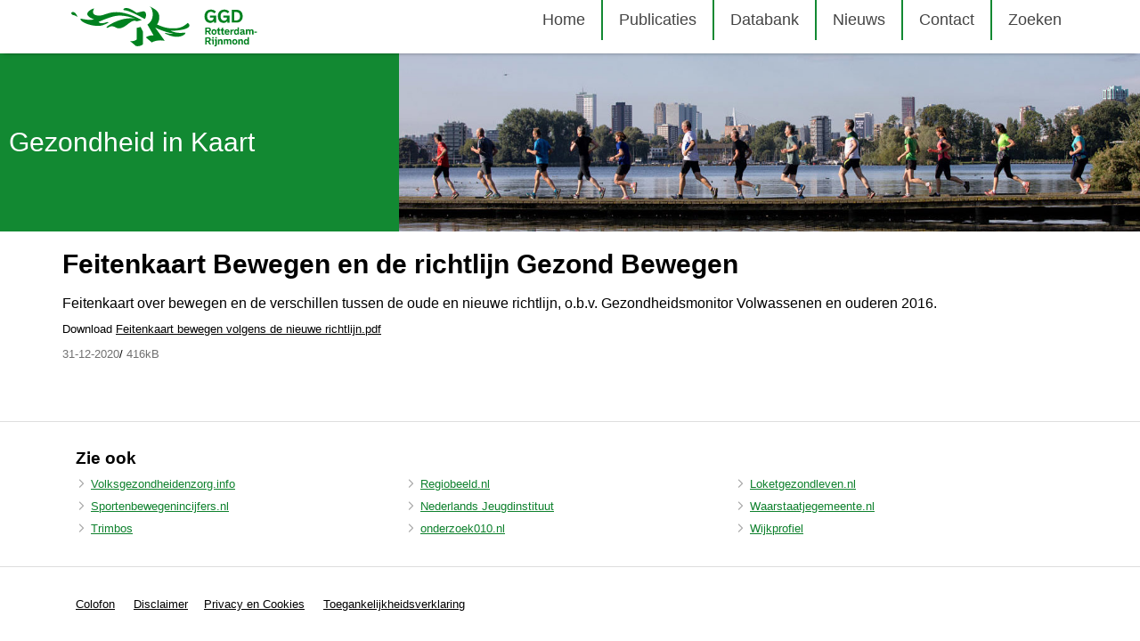

--- FILE ---
content_type: text/html; charset=utf-8
request_url: https://gezondheidinkaart.nl/document/Feitenkaart-Bewegen-en-de-richtlijn-Gezond-Bewegen/492
body_size: 7886
content:

<!doctype html>
<html id="ctl00_HtmlTag" lang="nl">
<head id="ctl00_Head1"><meta http-equiv="X-UA-Compatible" content="IE=edge" />
    <meta name="viewport" content="width=device-width, initial-scale=1.0, maximum-scale=5.0" /><link rel="shortcut icon" href="/style/custom/ggdrr/favicon.ico" type="image/x-icon" /><link rel="icon" href="/style/custom/ggdrr/favicon.ico" type="image/x-icon" /><title>
	Publicaties | Feitenkaart Bewegen en de richtlijn Gezond Bewegen | Buurtmonitor gezondheidsmonitor Rotterdam
</title>
    
    <link type="text/css" href="/style/themes/smoothness/jquery-ui.min.css" rel="stylesheet" />

    <link rel="alternate" type="application/rss+xml" href="/feed.ashx" title="Recente updates" /><link href="https://fonts.googleapis.com/css?family=Roboto+Condensed:300" rel="stylesheet" type="text/css" />

    <script src="https://cdnjs.cloudflare.com/ajax/libs/jquery/3.7.1/jquery.min.js" integrity="sha512-v2CJ7UaYy4JwqLDIrZUI/4hqeoQieOmAZNXBeQyjo21dadnwR+8ZaIJVT8EE2iyI61OV8e6M8PP2/4hpQINQ/g==" crossorigin="anonymous" referrerpolicy="no-referrer"></script>
    <script>window.jQuery || document.write('<script src="/script/jquery-3.7.1.min.js">\x3C/script>')</script>
    <script type="text/javascript" src="/script/ballroom.js"></script>

    
    <link rel="stylesheet" type="text/css" href="/style/base/base.css?5370605" />
    <link rel="stylesheet" type="text/css" href="/style/base/account.css?9560438" />

    

    <link rel="stylesheet" type="text/css" href="/style/goodpractices.css?9914661" />

    <script type="text/javascript" src="/style/custom/ggdrr/custom.js?558070"></script>
    
    
    <script type="text/javascript" src="/script/keepalive_ballroom.js"></script>

    

    <script type="text/javascript" src="/script/fontawesome.js"></script>

    <style>
        .btnRequestCancel_popup, .login-link_popup {
            display: none;
        }
    </style>
    <script type="text/javascript">

        var ui_login_dialog_lbl_title = "Inloggen",
            ui_login_dialog_btn_close = "Popup sluiten",
            ui_changepwd_dialog_lbl_title = "Wachtwoord wijzigen",

            br_userrole = "",
            br_orgid = "none",
            br_groupid = "";

        $(document).ready(function () {
            var path = document.location.pathname;
            $(".menu a").each(function () {
                var $this = $(this), $parent = $this.parent();
                if (path.indexOf($this.attr("href")) > -1) {
                    $parent.addClass("active");
                    $this.attr("aria-current", "page");

                    if ($parent.parent().hasClass("subMenu")) {
                        $parent.parent().parent().addClass("active");
                    }
                }

                if ($this.next("ul").length > 0) {
                    $parent.on("mouseenter", function () {
                        $(this).find("a").first().attr("aria-expanded", "true");
                    });

                    $parent.on("mouseleave", function () {
                        $(this).find("a").first().attr("aria-expanded", "false");
                    });
                }
            });

            $(".mnu_login a").click(function (e) {
                e.preventDefault();
                $("#container_login").dialog("open");
                $("#container_login input")[0].focus();
            });

            var logindlg = $("#container_login").dialog({
                width: 480,
                height: "auto",
                autoOpen: false,
                title: ui_login_dialog_lbl_title,
                closeText: ui_login_dialog_btn_close,
                position: {
                    my: "center",
                    at: "center",
                    of: window
                },
                modal: true,
                resizeable: false,
                draggable: false
            });
            logindlg.parent().appendTo($("form:first"));

            var pwddlg = $("#master_container_changepassword").dialog({
                width: 480,
                height: "auto",
                autoOpen: true,
                title: ui_changepwd_dialog_lbl_title,
                position: {
                    my: "center",
                    at: "center",
                    of: window
                },
                modal: true,
                resizeable: false,
                draggable: false
            });
            pwddlg.parent().appendTo($("form:first"));

            $("#help").click(function (e) {
                e.preventDefault();
                var handler = "/handlers/ballroom.ashx"
                helpfile = "~/document.aspx";
                helpfile = helpfile.replace("~/", "");
                $.getJSON(handler + "?function=gethelp&help=" + helpfile + "&rnd=" + Math.random(), function (returnData) {
                    $("#container_help").html(returnData);
                    $("#container_help").dialog("open");
                });
            });

            $("#container_help").dialog({
                width: 600,
                height: "auto",
                autoOpen: false,
                title: "Help",
                position: {
                    my: "center",
                    at: "center",
                    of: window
                },
                modal: true
            });

            if ($("#loginstatus").length > 0 || $(".requeststatus").length > 0) {
                $("#container_login").dialog("open");
            }

            if ($("#showlogin").val() == "true") {
                $(".mnu_login a").click();
            }

            $("#container_login").css("left", "0");
            $("#container_login").css("top", "0");

            $("#group_selectall").click(function (e) {
                e.preventDefault();
                $(".container_admin_group_items input").prop("checked", true);
            });

            $("#group_selectnone").click(function (e) {
                e.preventDefault();
                $(".container_admin_group_items input").prop("checked", false);
            });

            $(".btnLogin").click(function () {
                $("#loginwait").show();
            });

            $(".btnRequestPassword").click(function () {
                $("#btnRequestPasswordwait").show();
            });

            $("select#ballroom_languages").selectmenu({
                change: function (event, ui) {
                    var langid = ui.item.value
                    if (location.href.indexOf("?") != -1) {
                        location.href = location.href + "&lang=" + langid;
                    }
                    else {
                        location.href = location.href + "?lang=" + langid;
                    }
                }
            });

            $("#b_open-search, #b_close-search").click(function (e) {
                e.preventDefault();
                $(".b_search-container").fadeToggle();
            });

            if (false) {
                br_search_location = "";

                var options = {
                    searchCallback: null,
                    language: "nl-NL",
                    searchAppPath: br_search_location,
                    searchUrl: "",
                    currentApp: "ballroom"
                };

                var ac = new AbfSearch.AutoComplete("ssr-ac-container", options),
                    searchprompt = "";
                ac.setSearchPlaceholder(searchprompt);
            }

            $("#pull").on("click", showHideMenu);

            $('.menu > li:last-child a').keydown(function (e) {
                if ($("#pull").is(":visible")) {
                    if (e.shiftKey) {
                        return;
                    }
                    else if (e.code === "Tab") {
                        showHideMenu(e);
                    }
                }
            });


        });

        function showHideMenu(e) {
            e.stopPropagation();
            e.preventDefault();
            if ($("#pull").attr("aria-expanded") === "true") {
                hideMenu();
            } else {
                showMenu();
            }
        }

        function showMenu() {
            const link = $("#pull");
            link.attr("aria-expanded", "true");
            $("#container_menu .menu").addClass("b_menu-open");
            link.find(".sr-only").text('Verberg ');
            $(document).on("keydown", getEscapeEvent);
            setTimeout( function(){ $(document).one("click", hideMenu); }, 100);
        }

        function hideMenu() {
            const link = $("#pull");
            link.attr("aria-expanded", "false");
            $("#container_menu .menu").removeClass("b_menu-open");
            link.find(".sr-only").text('Toon ');

            $(document).off("keydown", getEscapeEvent);
        }

        function getEscapeEvent(e) {
            if (e.code === "Escape") {
                hideMenu();
            }
        }

        $.fn.extend({
            b_toggleText: function (a, b) {
                return this.text(this.text() == b ? a : b);
            }
        });

        jQuery.fn.center = function (parent) {
            if (parent) {
                parent = this.parent();
            } else {
                parent = window;
            }
            this.css({
                "position": "fixed",
                "top": ((($(parent).height() - this.outerHeight()) / 2) + $(parent).scrollTop() + "px"),
                "left": ((($(parent).width() - this.outerWidth()) / 2) + $(parent).scrollLeft() + "px")
            });
            return this;
        }
    </script>
    

    <link rel="stylesheet" type="text/css" href="/style/custom/ggdrr/custom.css?7247571" />
    



        
        <script type="text/javascript" class="scriptmatomo">
            var _paq = window._paq || [];
            _paq.push(['setCustomUrl', location.href.toLowerCase()]);
            _paq.push(['trackPageView']);
            _paq.push(['enableLinkTracking']);
            _paq.push(['setSecureCookie', true]);
            (function () {
                var u = "https://matomo.swing.eu/";
                var ABFURL = 'https://matomoabf.westeurope.cloudapp.azure.com//';

                if (u) {
                    _paq.push(['setTrackerUrl', u + 'matomo.php']);
                    _paq.push(['setSiteId', '116']);

                

                    if (ABFURL != null && ABFURL.length > 0) {
                     _paq.push(['addTracker', piwikUrl = ABFURL + 'matomo.php', '259']);
                    }
                } else if (ABFURL) {
                    u = ABFURL;
                    _paq.push(['setTrackerUrl', u + 'matomo.php']);
                    _paq.push(['setSiteId', '259']);
                }

                var d = document, g = d.createElement('script'), s = d.getElementsByTagName('script')[0];
                g.type = 'text/javascript'; g.async = true; g.defer = true; g.src = u + 'piwik.js'; s.parentNode.insertBefore(g, s);
            })();
        </script>

    <meta name="keywords" content="bewegen richtlijn" /></head>
<body id="ballroom">
    <div id="container_help">
    </div>
    <div id="loading_container">
    </div>
    <div id="loading">
        Een ogenblik geduld a.u.b.
    </div>
    <div id="wrapper" class="wrapper_ballroom_document group_">
        <form name="aspnetForm" method="post" action="./492" id="aspnetForm">
<div>
<input type="hidden" name="__VIEWSTATE" id="__VIEWSTATE" value="EDM3NcD9zjtlYlx7xGTlb2D2QYN6hNtMqrKSNwOh1w/N9VAm34KC1Pw+el6nPcIREpaa/Bb/dYq2E7tTQ2FnfXhgcA0wSO48znZnVVm3Cj2ksnOrQnT3bHqJfj9Sg8g8yYrgR8DA3V6oHAVdm24e5ndNtgvLdTwJOjBDJ0U8QoyL06sJn6IRujWjy2wB5/19W6XHlMnwDvjGx8lbpe6NCP1Aae/ZGr6ID7mDmdf7d/cmw6QAskbfIFromyCWci8QOjOo+akxyUSdY1xh7ZpHlmKDlE2P9Y7FxBZuIZaTkHMdqFGSaaYhOrGfua/2M5p1os0JXSLc8/R4gaa6+z0DWBP5tkTM3UD9sYHHtfBK1vam8dw3vrC+U9UuC6Jbu3ALJEoFzfpIMe3tgBFcZE7Cay4v/H27NsekmAyW5+5JMqCBvBs7gMFbzGC4+08osQ/vqYO84LexfnEjS8yneZ9O8T3hhS3usYnSjnME7eeWTZECyZV/1KmrHSXsiRsYNinZXSC7m+0HWQWIH2uuNuFGOxuIKFYc2TFX3rI+ew0PjPqfETUOTW8VqJC/9Y7gRWyIeoFqh7SBj5cPdShGTi6vy/n+efMBRuXawnqwoqCGxw/u3H4A5LNn1Oi8vHa2+8oWMJDAutGDYQVGj5vfUuJ4b/[base64]/MKQiRrAS/HM3jz+ubgfnqu4/T6EClHhBnLPmqNGy631he8APWNmWge3TRbraNuK/[base64]/kH2YGKcjyY/tEdur1+k+uBm7chOnjhMOlhVUtPRU2NbyzLZvWRfbvbXAZPlQHxTwcZDJ5VU6UvnuW+aVu4+aOOckxoD+pfw/WWfoIWWLoFelYUnWSkEDrMkHUvRmeVTmJbRpQroNSxLoI63KUnO0j3zflTNHwopr+1/VDmXUuvi3e440Yma59hS85sNtBGLkeLY8vFbK4wUXICZTR/raqmTo6lxSxF1hSIm3TvC7R5hNxM6r7o+QDAdi3qksHGTvM2ztxWA/+lo33u4YZzShgewgWaPSc8zRSKLBBosfVBXjqQhpILY1pD7ZDzGS0CFdkAQLpghaRninuuhKXZf2Wuw8AP1ZYt9/kIF09jM4Dns3wzH04ASybRqVPQ34lYqEmA30XUXBXpdv5FQh96j/Ljl/saq0Gx2pUsl3KF5ZNUvZwi4l2sTQj+AHyFAzc6AtKmNUZAsm1Sn5BAE7S+NC2GYKcY9T3j5ZQua52d/sA4mclYxpGd5f9ew3VnvgY0K36m6L4Qlpt3zCrh6XCnFkGEfDkDKDlmduB5sR7YmKZjF9nX/0KUU5Tpn9zbMZ2qNgvXpwknWUGa4Ai+zTfWPDLm3uc3odFtJNz2GIRE9PODSoZqC+V/aQA5HYbRCMYfk3OVPJ6mCjG0ZGib5RqVsfnh5roUFcm48gGj2Sinu31BShEfOHVKAHZOkI63yajw65UFduLpqxcHf7Ux1uQoIMjlShAMDwwmXzCJvbYadfY7fFo+rDuFnz6SLWWuoBhjpzsl9itxsRe4t4jUZv8qq4LSuYnqTsP6mym6H3fvRtefyo=" />
</div>

<div>

	<input type="hidden" name="__VIEWSTATEGENERATOR" id="__VIEWSTATEGENERATOR" value="860BD6B4" />
	<input type="hidden" name="__EVENTTARGET" id="__EVENTTARGET" value="" />
	<input type="hidden" name="__EVENTARGUMENT" id="__EVENTARGUMENT" value="" />
	<input type="hidden" name="__EVENTVALIDATION" id="__EVENTVALIDATION" value="sCBTnNAFnyMiXbl4q3gRtX0fz80FtvjaAM+3t/ooAnqXgrSaJ3xlBdvnznoWCnwc0+nfdgDV9hObP7IfDftog9xH789V3BSGk2cpo0X4t8xAghJ+qiMVx9xAN0zx6tPXToAOhASNd1l+D0GRjyGyJtKnuC3k5bHkovuqoykYdR6rVScl0KUBjhdxBP4GZ2IN/X/tnQ==" />
</div>
            <!-- hidden input for the recaptcha token -->
            <input id="recaptcha-token" type="text" name="tokenlabel" hidden="hidden" />

            <input aria-hidden="true" title="Dummy login search" tabindex="-1" type="search" name="test_login" id="dummy" class="dummy test_login" style="position: absolute; left: -999999px; top: -999999px;" />
            <input aria-hidden="true" title="Dummy login password" tabindex="-1" type="password" name="test_password" id="dummy2" class="dummy test_password" style="position: absolute; left: -999999px; top: -999999px;" autocomplete="off" />
            <input aria-hidden="true" title="Dummy login keywords" tabindex="-1" type="text" name="test_keywords" id="dummy3" class="dummy test_keywords" style="position: absolute; left: -999999px; top: -999999px;" />

            
            
                <div id="container_login">
                    <div id="login_leftside_main" class="login_leftside">
                        <div id="ctl00_pnl1" class="login-form login-section login_leftside_popup" onkeypress="javascript:return WebForm_FireDefaultButton(event, &#39;ctl00_btn_login&#39;)">
	
                            
                            <div class="container_loginfield">
                                <div class="login_title loginlabel">
                                    <label for="ctl00_txtLogin"><span id="ctl00_ui_login_dialog_lbl_username">Gebruikersnaam/E-mail</span></label>
                                </div>
                                <div class="login_field loginfield">
                                    <input name="ctl00$txtLogin" type="text" id="ctl00_txtLogin" class="b_inputfield login-field" autocomplete="username" />
                                </div>
                            </div>
                            <div class="container_loginfield">
                                <div class="login_title loginlabel">
                                    <label for="ctl00_txtPassword"><span id="ctl00_ui_login_dialog_lbl_password">Wachtwoord:</span></label>
                                </div>
                                <div class="login_field loginfield">
                                    <input name="ctl00$txtPassword" type="password" id="ctl00_txtPassword" class="b_inputfield login-field password" autocomplete="current-password" />
                                    <div class="cl_warning clh hidden" role="alert">Caps Lock is ingeschakeld</div>
                                </div>
                            </div>
                            

                            <div class="container_loginfield">
                                <input type="submit" name="ctl00$btn_login" value="Inloggen" id="ctl00_btn_login" class="b_btn btnLogin" />
                                
                                
                                <span id="loginwait" style="display: none">
                                    <img src="/style/images/wait.gif" alt="please wait" /></span>
                            </div>
                            
                        
</div><div id="ctl00_Panel1" class="login-section login_rightside_popup" onkeypress="javascript:return WebForm_FireDefaultButton(event, &#39;ctl00_btnRequestPassword&#39;)">
	
                            <div id="forgotpassword">
                                <span class="wachtwoord"><span id="ctl00_ui_login_dialog_lbl_forgotpwd">Wachtwoord vergeten?</span></span>
                                <div class="login_title loginlabel">
                                    <label for="ctl00_txtRequestPWD">
                                        <span class="small"><span id="ctl00_ui_login_dialog_lbl_forgotpwd2">Stuur een nieuw wachtwoord naar loginnaam:</span></span></label>
                                </div>
                                <div class="login_field loginfield">
                                    <input name="ctl00$txtRequestPWD" type="text" id="ctl00_txtRequestPWD" class="b_inputfield login-field" autocomplete="username" />
                                </div>
                                <div>
                                    
                                    <input type="submit" name="ctl00$btnRequestPassword" value="Wachtwoord opvragen" id="ctl00_btnRequestPassword" class="b_btn btnRequestPassword" />
                                    <span id="btnRequestPasswordwait" style="display: none">
                                        <img src="/style/images/wait.gif" alt="please wait" /></span>
                                </div>
                                
                            </div>
                        
</div>
                    </div>
                    <div id="login_rightside_main" class="login_rightside">
                        

                    </div>
                </div>
            
            
            

            <div id="container_menu_top" class="page_492 ballroom_document authenticated_False org_none userfields_none header--group_">
                <ul id="menu_top">
                    <!---->

                    

                    
                    <li id="ctl00_mnu_zoeken" class="mnu_zoeken">
                        <a id="ctl00_lnkzoeken" href="../../zoeken">Zoeken</a></li>
                    <li class="mnu_contact">
                        <a id="ctl00_lnkcontact" href="../../contact">Contact</a></li>
                    
                    <li id="ctl00_mnu_login" class="mnu_login"><a href="/login.aspx"><span id="ctl00_lnklogin">Inloggen</span></a></li>
                    
                    <li class="mnu_help" id="mnu_help"><a id="help" href="#help">Help</a></li>
                </ul>
            </div>
            <div id="container" class="page_492 ballroom_document authenticated_False org_none userfields_none header--group_">
                <div id="innercontainer" role="main">
                    <header>
                        <div class="b_header-wrapper">
                            <div id="header_top">
                                <div id="innerheader_top"></div>
                            </div>
                            <div id="header">
                                <div id="innerheader">
                                    <div id="apptitle">
                                        <a id="ctl00_lnkhome" class="lnkhome" href="../../home">Home</a>
                                    </div>
                                    <p><a href="/"><img src="/style/custom/ggdrr/images/logo.svg" alt="Ga naar de homepagina van Gezondheid in Kaart, logo GGD Rotterdam-Rijnmond"></a></p>

                                </div>
                            </div>
                            <div class="b_menu-search-container">
                                <div class="b_menu-search-wrapper">
                                    <div id="container_menu">
                                        <a href='javascript:void(0)' id='pull' aria-expanded='false'>
                                            <span class="sr-only">Toon </span>
                                            <span class='menu-button'>menu</span>
                                        </a>
                                        <ul id="ctl00_menu" class="menu"><li id="p1" ><a href="/home"  >Home</a></li><li id="p4" ><a href="/documents"  >Publicaties</a></li><li id="p20" ><a href="/jive"  >Databank</a></li><li id="p2" ><a href="/news"  >Nieuws</a></li><li id="p13" ><a href="/contact"  >Contact</a></li><li id="p15" ><a href="/zoeken"  >Zoeken</a></li></ul>
                                        <button role="button" class="b_search-btn" id="b_open-search">
                                            <i class="far fa-search"></i>
                                            <span class="sr-only">Start met zoeken</span>
                                        </button>
                                    </div>
                                    <div class="b_search-container">
                                        <div class="b_search-wrapper">
                                            <div id="ssr-ac-container" class="ssr-ac-container"></div>
                                            <button role="button" class="b_search-btn" id="b_close-search">
                                                <i class="far fa-times"></i>
                                                <span class="sr-only">Sluit de zoekbalk</span>
                                            </button>
                                        </div>
                                    </div>
                                </div>
                            </div>
                            
                        </div>
                    </header>
                    

                    <div id="qs-container">

                        <div id="ctl00_myBreadcrum_breadcrum" class="breadcrum_container"><ul><li class='first'><a href='/'>Home</a></li><li><a href='/documents/'>Publicaties</a></li><li><a href='/documents/Feitenkaart-Bewegen-en-de-richtlijn-Gezond-Bewegen/'  onclick='return false;'>Feitenkaart Bewegen en de richtlijn Gezond Bewegen</a></li></ul></div>

                        
    <div id="content">
        <h1 id="ctl00_QsPH_h1">Feitenkaart Bewegen en de richtlijn Gezond Bewegen</h1>
        <div id="ctl00_QsPH_container_document">
            <div id="container_document">
                <div id="ctl00_QsPH_image" class="item__image"></div>
                <div id="ctl00_QsPH_description">Feitenkaart over bewegen en de verschillen tussen de oude en nieuwe richtlijn, o.b.v. Gezondheidsmonitor Volwassenen en ouderen 2016.</div>

                <div class="container_meta">
                    <div id="lnkdownload">
                        Download
                        <a id="ctl00_QsPH_lnkDownload" href="../../handlers/ballroom.ashx?function=download&amp;id=492"> Feitenkaart bewegen volgens de nieuwe richtlijn.pdf</a>
                    </div>
                    <span id="ctl00_QsPH_date" class="meta">31-12-2020</span>/
                    <span id="ctl00_QsPH_size" class="meta">416kB</span>
                </div>
            </div>
        </div>
    </div>


                    </div>
                </div>
            </div>
            <div id="footer">
                <div id="innerfooter">
                    <div class="footer">
<div class="inner-footer">
<h3>Zie ook</h3>

<div class="footer-links">
<ul class="footer-links-block">
	<li><a href="https://www.volksgezondheidenzorg.info/onderwerp/atlas-vzinfo/uitgelicht#node-kaarten-op-ggd-niveau-op-basis-van-de-gezondheidsmonitor-jeugd-2019" target="_blank">Volksgezondheidenzorg.info</a></li>
	<li><a href="http://www.regiobeeld.nl">Regiobeeld.nl</a></li>
	<li><a href="https://www.loketgezondleven.nl/" target="_blank">Loketgezondleven.nl</a></li>
	<li><a href="https://www.sportenbewegenincijfers.nl/" target="_blank">Sportenbewegenincijfers.nl</a></li>
	<li><a href="http://www.nji.nl/" target="_blank">Nederlands Jeugdinstituut</a></li>
	<li><a href="https://www.waarstaatjegemeente.nl/" target="_blank">Waarstaatjegemeente.nl</a></li>
	<li><a href="https://www.trimbos.nl/" target="_blank">Trimbos</a></li>
	<li><a href="https://onderzoek010.nl/" target="_blank">onderzoek010.nl</a></li>
	<li><a href="https://wijkprofiel.rotterdam.nl/nl/2022/rotterdam" target="_blank">Wijkprofiel</a></li>
</ul>
</div>
</div>
</div>

<div class="footer">
<div class="inner-footer"><a class="footer-link" href="/content/colofon">Colofon</a> <a class="footer-link" href="/content/disclaimer">Disclaimer</a><a class="footer-link" href="/content/privacy-en-cookies">Privacy en Cookies</a> <a class="footer-link" href="/content/toegankelijkheidsverklaring">Toegankelijkheidsverklaring</a></div>
</div>


                </div>
            </div>

        
<script type="text/javascript">
//<![CDATA[
var theForm = document.forms['aspnetForm'];
if (!theForm) {
    theForm = document.aspnetForm;
}
function __doPostBack(eventTarget, eventArgument) {
    if (!theForm.onsubmit || (theForm.onsubmit() != false)) {
        theForm.__EVENTTARGET.value = eventTarget;
        theForm.__EVENTARGUMENT.value = eventArgument;
        theForm.submit();
    }
}
//]]>
</script>


<script src="/WebResource.axd?d=pynGkmcFUV13He1Qd6_TZHYIyRoZJ_lBDfLUI0FV7KoxCMDusnK7Dm6eZuEUOC-MKZ4FZw2&amp;t=638901608248157332" type="text/javascript"></script>
</form>
    </div>
    
    <script type="text/javascript" src="/script/jquery-ui.min.js?8645136"></script>
</body>
</html>


--- FILE ---
content_type: text/css
request_url: https://gezondheidinkaart.nl/style/base/base.css?5370605
body_size: 2674
content:
.hidden {
    display: none !important;
}

/* Necessary for ckeditor */
.image_resized {
    height: auto;
}

figure.image.image_resized {
    margin: auto;
}

    figure.image.image_resized.image-style-align-left {
        float: left;
    }

    figure.image.image_resized.image-style-align-right {
        float: right;
    }

    figure.image.image_resized img {
        width: 100%;
        height: 100%;
        object-fit: contain;
    }

img.image_resized {
    height: auto;
}

#container_menu {
    clear: both;
    overflow: hidden;
}

    #menu_top,
    #container_menu .menu,
    #qs-container,
    #innerfooter,
    #customsearch {
        max-width: 1140px;
        margin: 0 auto;
    }

#container_login {
    display: none;
}

#loading,
.mainmenucorner {
    display: none;
}

.clear {
    clear: both;
}

#nav_module #categorymenu,
#pull {
    display: none;
}

#header a.lnkhome {
    display: none;
}

/*algemene input*/
.fieldinput--text,
.fieldinput--select {
    width: 400px;
}

.field.field--gender {
    display: none;
}

/*account*/
.container_extrafields .fieldgroup {
    display: inline-block;
    float: left;
}

.container_extrafields:after {
    content: " ";
    clear: both;
}

/*search/autocomplete*/
.searchresult ul {
    padding: 0;
    margin: 0;
    list-style: none;
}

li.autocompleteitem {
    font-weight: bold;
}

    li.autocompleteitem span {
        font-weight: normal;
    }

.result_group h2, .result_group h2 + .result_item {
    animation: fadeInUp linear 0.3s;
    animation-iteration-count: 1;
    transform-origin: 50% 50%;
    -webkit-animation: fadeInUp linear 0.3s;
    -webkit-animation-iteration-count: 1;
    -webkit-transform-origin: 50% 50%;
    -moz-animation: fadeInUp linear 0.3s;
    -moz-animation-iteration-count: 1;
    -moz-transform-origin: 50% 50%;
    -o-animation: fadeInUp linear 0.3s;
    -o-animation-iteration-count: 1;
    -o-transform-origin: 50% 50%;
    -ms-animation: fadeInUp linear 0.3s;
    -ms-animation-iteration-count: 1;
    -ms-transform-origin: 50% 50%;
}

@keyframes animationFrames {
    0% {
        transform: translate(0px,0px);
    }

    15% {
        transform: translate(0px,-25px);
    }

    30% {
        transform: translate(0px,0px);
    }

    45% {
        transform: translate(0px,-15px);
    }

    60% {
        transform: translate(0px,0px);
    }

    75% {
        transform: translate(0px,-5px);
    }

    100% {
        transform: translate(0px,0px);
    }
}

@-moz-keyframes animationFrames {
    0% {
        -moz-transform: translate(0px,0px);
    }

    15% {
        -moz-transform: translate(0px,-25px);
    }

    30% {
        -moz-transform: translate(0px,0px);
    }

    45% {
        -moz-transform: translate(0px,-15px);
    }

    60% {
        -moz-transform: translate(0px,0px);
    }

    75% {
        -moz-transform: translate(0px,-5px);
    }

    100% {
        -moz-transform: translate(0px,0px);
    }
}

@-webkit-keyframes animationFrames {
    0% {
        -webkit-transform: translate(0px,0px);
    }

    15% {
        -webkit-transform: translate(0px,-25px);
    }

    30% {
        -webkit-transform: translate(0px,0px);
    }

    45% {
        -webkit-transform: translate(0px,-15px);
    }

    60% {
        -webkit-transform: translate(0px,0px);
    }

    75% {
        -webkit-transform: translate(0px,-5px);
    }

    100% {
        -webkit-transform: translate(0px,0px);
    }
}

@-o-keyframes animationFrames {
    0% {
        -o-transform: translate(0px,0px);
    }

    15% {
        -o-transform: translate(0px,-25px);
    }

    30% {
        -o-transform: translate(0px,0px);
    }

    45% {
        -o-transform: translate(0px,-15px);
    }

    60% {
        -o-transform: translate(0px,0px);
    }

    75% {
        -o-transform: translate(0px,-5px);
    }

    100% {
        -o-transform: translate(0px,0px);
    }
}

@-ms-keyframes animationFrames {
    0% {
        -ms-transform: translate(0px,0px);
    }

    15% {
        -ms-transform: translate(0px,-25px);
    }

    30% {
        -ms-transform: translate(0px,0px);
    }

    45% {
        -ms-transform: translate(0px,-15px);
    }

    60% {
        -ms-transform: translate(0px,0px);
    }

    75% {
        -ms-transform: translate(0px,-5px);
    }

    100% {
        -ms-transform: translate(0px,0px);
    }
}

@keyframes fadeInUp {
    from {
        opacity: 0;
        -webkit-transform: translate3d(0, 50px, 0);
        transform: translate3d(0, 50px, 0);
    }

    to {
        opacity: 1;
        -webkit-transform: none;
        transform: none;
    }
}

/*feedbackstatus*/
#popupstatus {
    display: none;
    width: 400px;
    height: 200px;
    text-align: center;
    background: #fafafa;
    border: 1px solid #999999;
    position: absolute;
    left: 0;
    top: 0;
    font-size: large;
    z-index: 999;
    padding-top: 60px;
    box-sizing: border-box;
    font-weight: bold;
}

/*toolbar*/
#toolbar {
    border: 1px solid #dedede;
    background-color: #fff;
    -webkit-box-shadow: 3px 3px 5px 0px rgba(0,0,0,0.75);
    -moz-box-shadow: 3px 3px 5px 0px rgba(0,0,0,0.75);
    box-shadow: 3px 3px 5px 0px rgba(0,0,0,0.75);
    margin-top: 0;
    margin-bottom: 20px;
}

    #toolbar a {
        display: inline-block;
        padding: 10px 20px;
        margin: 10px;
        border: 1px solid #dedede;
        background: #efefef;
        text-decoration: none;
    }

        #toolbar a:hover {
            border: 1px solid #aeaeae;
            background: #dedede;
        }

    #toolbar.fixed {
        position: fixed;
        top: 0;
        width: 100%;
        z-index: 100;
    }

    #toolbar #publishdata {
        margin-left: 20px;
    }

    #toolbar a.preview_btn_delete {
        float: right;
        background: #CC0000;
        border: 1px solid #AA000;
        color: #fff;
    }

        #toolbar a.preview_btn_delete:hover {
            background: #AA0000;
            border: 1px solid #66000;
            color: #fff;
        }

a.newitem, .newitem {
    font-weight: bold;
    color: #0000ff;
}

.notpublished {
    font-weight: bold;
    color: #009900;
}

.beheer_tileset {
    border: 1px solid #efefef;
    padding: 20px;
}

a.cc-btn.cc-dismiss {
    text-decoration: none;
}


/*errorpage*/
#container #content #customerror h1 {
    display: block;
}

#customerror {
    padding-top: 10px;
    padding-left: 200px;
    background: #FFF url(/style/default/car-repair.svg) no-repeat 45px top;
    background-size: 140px;
}

.container_errorform {
    margin-top: 20px;
    max-width: 400px;
    background: #fafafa;
    padding: 20px;
    margin-left: -20px;
}

#customerror .error_field {
    margin-bottom: 20px;
}

    #customerror .error_field:last-child {
        margin-bottom: 0;
    }

    #customerror .error_field input[type=text], #customerror .error_field textarea {
        width: 100%;
        border: 1px solid #dedede;
        padding: 3px 5px;
        box-sizing: border-box;
    }

textarea {
    height: 140px;
}

input, textarea {
    font-family: inherit;
}

#customerror .error_field label {
    display: block;
}

.newspreviews, .newslist {
    padding: 0;
    margin: 0;
}

    .nieuwsitem, .newspreviews .clear, .newslist li {
        list-style: none !important;
    }

.listitem__image {
    display: block;
}

    .listitem__image img, #preface_container img, .item__image img {
        max-width: 100%;
    }

.titeltekst {
    display: inline-block;
}

.meta .time {
    display: none;
}

.result_breadcrumb {
    margin-bottom: 0.5rem;
}

    .result_breadcrumb:after {
        content: "";
        display: block;
        clear: both;
    }

    .result_breadcrumb ul {
        padding: 0;
        margin: 0;
        list-style: none;
    }

        .result_breadcrumb ul li {
            float: left;
            margin-right: 8px;
            line-height: 1.1;
        }

.breadcrum_container li:after {
    content: ">";
    margin-left: 8px;
}

.breadcrum_container li:last-child:after {
    display: none;
}

.result_breadcrumb ul li a, .result_breadcrumb ul li span {
    color: #696969;
    text-decoration: none;
    font-size: 0.9rem;
}

.error {
    color: #B30000;
}

.b_menu-search-wrapper {
    position: relative;
    height: 100%;
}

.ssr-ac-container {
    position: absolute;
    width: 90%;
    top: 50%;
    transform: translateY(-50%);
}

.b_search-btn {
    position: absolute;
    top: 50%;
    right: 0;
    transform: translateY(-50%);
    display: inline-block;
    color: #FFF;
}

.b_search-container {
    display: none;
    position: absolute;
    top: 0;
    width: 100%;
    height: 100%;
    z-index: 1;
}

.b_search-field {
    position: relative;
    display: inline-block;
    width: 90%;
}

.ac-s-container {
    margin-top: 0;
}

    .ac-s-container input {
        border: 1px solid #cccccc;
    }

    .ac-s-container label {
        display: none;
    }

    .ac-s-container > button {
        right: 6px;
        cursor: pointer;
    }

    .ac-s-container button i {
        font-size: 20px;
    }

.b_search-btn {
    display: none;
    border: none;
    background: none;
    font-size: 20px;
    color: inherit;
    cursor: pointer;
}

.b_module-list {
    padding: 0;
    margin: 0;
    list-style: none;
}

.cl_warning {
    background-color: black;
    color: white;
    position: absolute;
    padding: 6px;
    border-radius: 2px;
    font-size: 13px;
    margin-top: 3px;
    z-index: 10;
}

    .cl_warning.clh {
        display: block;
    }

    .cl_warning::after {
        bottom: 100%;
        left: 10px;
        border: solid transparent;
        border-top-color: transparent;
        border-top-width: medium;
        border-right-color: transparent;
        border-right-width: medium;
        border-bottom-color: transparent;
        border-bottom-width: medium;
        border-left-color: transparent;
        border-left-width: medium;
        content: " ";
        height: 0;
        width: 0;
        position: absolute;
        pointer-events: none;
        border-color: rgba(213, 17, 174, 0);
        border-bottom-color: rgba(0, 0, 0, 1);
        border-bottom-color: black;
        border-width: 8px 7px 12px 7px;
    }

.subtheme-btn {
    -webkit-appearance: none;
    border-radius: 0;
    text-align: inherit;
    background: none;
    box-shadow: none;
    padding: 0;
    cursor: pointer;
    border: none;
    color: inherit;
    font: inherit;
}


--- FILE ---
content_type: text/css
request_url: https://gezondheidinkaart.nl/style/base/account.css?9560438
body_size: 1268
content:
/*accountpagina*/
body {
    font-family: Arial, Verdana, sans-serif;
}

#container_accountinfo {
    display: table;
    width: 100%;
    position: relative;
}

#container_accountinfo, #container_usermanager {
    margin-bottom: 40px;
}

#container_usermanager {
    background: #fafafa;
}

#usermanager {
    margin: 10px;
}

.account_tab_content.account_tab_active {
    display: block;
}

.account_tab_content {
    display: none;
}

.account_innertab {
    height: 110px;
    margin-left: 5px;
    margin-top: 5px;
    overflow: hidden;
}

.account_tab.account_tab_active {
    height: 120px;
    background-color: transparent;
}

    .account_tab.account_tab_active#account_tab3 {
        border-bottom: none;
    }

#userinfo, #usersubscriptions {
    clear: both;
    background: #fafafa;
}

    #userinfo #userinfo_wrapper {
        margin-left: 0;
    }

#displayoptions .accountfield,
#subscriptions .accountfield {
    margin-bottom: 5px;
}

.accountinfo {
    margin: 0 0 15px;
}

.container_users {
    clear: both;
    margin-top: 20px;
}

    .container_users table {
        border-collapse: collapse;
        width: 100%;
    }

    .container_users .role,
    .container_users .actions,
    .container_users .loginname {
        width: 100px;
    }

    .container_users .actions {
        text-align: center;
    }

        .container_users .actions a {
            margin: 10px;
        }

    .container_users td, .container_users th {
        padding: 10px 5px;
    }

    .container_users th {
        border: 1px solid #F0F4F3;
        background: #F0F4F3;
        text-align: left;
    }

    .container_users td {
        border: 1px solid #DDD;
    }

#container_gebruiker {
    padding: 10px;
    overflow: hidden;
}

.accountinput {
    position: relative;
    display: inline-block;
    clear: both;
}





/*-------------Ballroom account-------------*/
.page_account #container_passwordrules {
    position: absolute;
    top: 34px !important;
}

#container.page_account #qs-container {
    max-width: 1140px;
    margin: 0 auto;
}

#container_accountinfo, #container_usermanager {
    background: #fff;
    -webkit-box-shadow: 0 1px 3px rgba(0,0,0,0.12), 0 1px 2px rgba(0,0,0,0.24);
    -moz-box-shadow: 0 1px 3px rgba(0,0,0,0.12), 0 1px 2px rgba(0,0,0,0.24);
    box-shadow: 0 1px 3px rgba(0,0,0,0.12), 0 1px 2px rgba(0,0,0,0.24);
}

#container_account_tabs, #container_account_tabcontents {
    float: left;
    margin-bottom: 15px;
    background: #fff;
    overflow: visible;
}

#container_account_tabcontents {
    padding-left: 40px;
    margin-top: 20px;
}

#container_account_tabs {
    width: 200px;
    border-right: 1px solid #DDD;
}

#account_tab3 {
    display: none;
}

#container_gebruiker .field .field_title, .accountfield {
    margin-bottom: 5px;
    font-weight: bold;
    font-size: 14px !important;
    color: #516f7b !important;
}

.account_tab.account_tab_active h2 {
    margin-bottom: 0;
}

.account_tab {
    height: 80px;
    border: 0;
    border-bottom: 1px solid #DDD;
    background: #F0F4F3;
    cursor: pointer;
    overflow: hidden;
}

#jobtitle, #subscriptions {
    margin-top: 0;
}

input#ctl00_QsPH_chkVisible {
    width: inherit;
    margin-right: .5em;
}

#usersubscriptions {
    background-color: #fff;
    padding-top: 1em;
    border-top: 1px solid #eee;
    margin-top: 1em;
    width: 95%;
}

.tab_text {
    white-space: nowrap;
    text-align: center;
}

.account_tab .account_innertab .tab_text h2 {
    color: #ccc;
    font-size: .9em;
    line-height: 4.9em;
}

.account_tab_active .account_innertab .tab_text h2 {
    color: #000;
    font-size: 1.4em;
}

.account_tab_active .field_password {
    width: auto;
    padding-top: 25px;
    border-top: 1px solid #DDD;
    margin-top: 15px;
}

#usermanager {
    padding: 20px;
}

    #usermanager a {
        color: #000;
    }

#userinfo {
    position: relative;
    left: 0;
    width: 100%;
    padding-top: 25px;
    padding-bottom: 10px;
    border-top: 1px solid #ddd;
    background-color: #FFF;
}

    #userinfo #userinfo_wrapper {
        margin-left: 240px;
    }

#displayoptions .accountinput input {
    height: inherit;
}

#ctl00_QsPH_txtName {
    background: #d4d4d4;
    cursor: not-allowed;
}

.fieldinput--text, .fieldinput--select, #ctl00_ctl00_QsPH_QsPH_txttelephone, .accountinput input {
    width: 300px;
    padding: 13px;
    border: none;
    border-top-right-radius: 5px;
    border-bottom-right-radius: 5px;
    background: #f0f4f3;
    font-size: 14px;
    box-sizing: border-box;
}

#container_gebruiker .field {
    margin-bottom: 10px;
}
/*-------------End Ballroom account-------------*/


--- FILE ---
content_type: text/css
request_url: https://gezondheidinkaart.nl/style/goodpractices.css?9914661
body_size: 148
content:
#nav_module ul.categories ul {
    margin-left: 20px;
}

#nav_module {
    width: 300px;
}

#practice, #comments {
    margin-bottom: 20px;
}

.commentsmeta, #addcommenttitle {
    font-weight: bold;
    text-indent: 10px;
}

.commentsmeta, #addcommenttitle {
    line-height: 20px;
}

#ballroom .fieldvalue p, #ballroom .commentstext p {
    margin-left: 10px;
    margin-right: 10px;
    text-indent: 0;
    margin-top: 5px;
    line-height: 20px;
}

#new_practice, #practice textarea, #practicecomments {
    width: 590px;
    display: block;
    margin: 0;
}

#container_commentbutton {
    text-align: right;
    margin-bottom: 20px;
}

#container_addnew, .container_addnew {
    margin-top: 40px;
}

#new_practice textarea {
    width: 100%;
    height: 100px;
}

#txt_practicenaam {
    width: 100%;
}

#new_practice .container_field {
    margin-bottom: 20px;
}

.ck-editor__editable_inline {
    min-height: 250px;
}

--- FILE ---
content_type: text/css
request_url: https://gezondheidinkaart.nl/style/custom/ggdrr/custom.css?7247571
body_size: 7249
content:
@import url(style_reset.css); 
@import url(style_base.css); 
@import url(/style/base/cards.css); 
@import url(menu.css?v1); 
@import url(layout.css?v=11); 

body {
    padding: 0px 0 0 0;
}

#qs-container {
    width: 100%;
    max-width: 100%;
    min-height: calc(100vh - 307px);
}

#innercontainer {
    padding: 60px 0 0 0;
}

.authenticated_True #innercontainer {
    padding: 80px 0 0 0;
}

.banner-wrapper {
    position: relative;
    height: 200px;
    padding: 0px;
}

.banner-title {
    display: table;
    float: left;
    width: 35%;
    height: 100%;
    background: #128932;
    box-sizing: border-box;
}

.banner-title .title {
    display: table-cell;
    vertical-align: middle;
    color: #FFF;
    text-indent: 0px;
    padding-left: 10px;
    font-size: 4em;
}

.banner {
    position: relative;
    display: inline-block;
    width: 65%;
    height: 100%;
    background: url(images/banner.jpg) center center;
    background-size: cover;
    position: relative;
}

#customsearch {
    max-width: 559px;
    margin: 0 auto 50px auto;
    display: flex;
}

.wrapper_ballroom_zoeken #customsearch {
    display: none;
}

input#txtsearch {
    width: 100%;
    height: 64px;
    padding: 10px 20px;
    border: 0;
    font-size: 16px;
    box-sizing: border-box;
}

input#dosearch {
    width: 60px;
    text-indent: -9999px;
    background: #FFF url(images/search.svg) no-repeat center center;
    background-size: 35% auto;
    height: 64px;
    border: none;
    cursor: pointer;
}

#ctl00_QsPH_contactForm_contactform {
    margin-bottom: 20px;
}

#results_custompages {
    display: none;
}

.video {
    height: auto;
    padding: 0px 0px 14px 0px;
}

.homesection-content {
    height: 100%;
}

div.top_text {
    padding: 3em;
    margin-bottom: 4em;
    background: #FFF;
}

div.top_text p {
    font-size: 16px;
    padding: 0;
    margin: 0;
}

.video-wrapper {
    position: relative;
    display: table;
    float: right;
    width: 50%;
    margin-top: 16px;
}

.video-wrapper .video-placeholder {
    margin-top: 10px;
}

.video-wrapper .image-wrapper {
    position: absolute;
    width: 100%;
    height: calc(100% - 55px);
    padding: 78px 208px;
    box-sizing: border-box;
}

.movie-button {
    -webkit-transition: all 0.2s ease-out;
    -moz-transition: all 0.2s ease-out;
    -o-transition: all 0.2s ease-out;
    transition: all 0.2s ease-out;
}

.movie-button:hover {
    -webkit-transition: all 0.2s ease;
    -moz-transition: all 0.2s ease;
    -o-transition: all 0.2s ease;
    transition: all 0.2s ease;
}

.video-wrapper .image-wrapper .movie-button {
    display: block;
    width: 70px;
    height: 70px;
    padding: 40px 34px 40px 46px;
    border: 2px solid #128932;
    border-radius: 150px;
    background: rgba(255,255,255,1);
    box-shadow: 2px 2px 20px -9px #3a3a3a;
}

.video-wrapper .image-wrapper .movie-button:hover {
    box-shadow: 2px 2px 20px -4px #3a3a3a;
}

.image-wrapper img {
    width: 70px;
    height: 70px;
}

.video .block-1 {
    display: inline-block;
    float: left;
    width: 50%;
    height: 100%;
    padding: 10px;
    background: #128932;
    box-sizing: border-box;
}

.video .block-1 p {
    margin-top: 10px;
    margin-bottom: 10px;
}

#shadow {
    display: none;
    position: fixed;
    top: 0;
    right: 0;
    bottom: 0;
    left: 0;
    background: rgba(0,0,0,0.8);
    z-index: 9999;
}

.video-container {
    display: table;
    margin: 0 auto;
    height: 100%;
}

.video-holder {
    display: table-cell;
    vertical-align: middle;
}

.close {
    height: 24px;
    margin: 0 auto;
    display: block;
    text-align: right;
    margin-top: 24px;
    color: #FFF;
    cursor: pointer;
}

.close:after {
    font-family: "Font Awesome 6 Pro";
    content: "\f00d";
    font-size: 22px;
}

#container_login_home {
    margin: 20px 0px;
}

#content {
    width: 1140px;
    margin: 0 auto;
    overflow: hidden;
}

.page_home #content, .page_homeggdrr #content {
    width: 100%;
    margin: 0;
}

.logos .column {
    padding: 0 14px;
}

.logos .column:first-child {
    padding: 0 28px 0 0;
}

.logos .column:last-child {
    padding: 0 0 0 28px;
}

#content h1 {
    margin-top: 20px;
    margin-bottom: 15px;
    font-size: 3em;
    font-weight: 700;
}

#container_contactinfo p, #custompage p {
    margin-top: 0px;
}

.video h2, .video .block-1 p {
    color: #FFF;
}

.button-wrapper {
    display: inline-block;
    width: auto;
}

.banner .movie-button {
    display: block;
    width: 160px;
    padding: 10px;
    margin: 0 auto;
    margin-top: 80px;
    text-align: center;
    text-decoration: none;
    font-size: 17px;
    color: #FFF;
    border: 2px solid #FFF;
    background: rgba(0,0,0,0.4);
}

.banner .movie-button:hover {
    color: #128932;
    background: rgba(0,0,0,0.5);
}

.button-wrapper p {
    margin: 0px;
}

.button {
    display: block;
    padding: 10px 20px;
    background: #FFF;
    color: #128932;
    text-decoration: none;
    padding: 0.5em;
    border: 0;
    font-size: 2em;
    text-transform: inherit;
    transition: .5s;
}

.button:hover {
    background: #f5f5f5;
}

.button-wrapper .button {
    font-size: 1.2em;
}

.big-button {
    display: block;
    padding: 1em;
    background-color: #128932;
    color: #fff;
    border: 0;
    width: 34%;
    font-size: 2em;
    margin: 0 auto;
    cursor: pointer;
    transition: .5s;
}

#content .video {
    background: #128932;
}

#wrapper {
    position: relative;
    min-height: 100vh;
    box-sizing: border-box;
}

#container_searchinput label {
    display: none;
}

#ctl00_QsPH_searchresult {
    margin-bottom: 20px;
    font-size: 15px;
}

.container_ballroomlist .ballroomlisttitle {
    display: none;
}

#ctl00_QsPH_homeLinkList_linklist li a {
    margin-bottom: 0;
    background: #FFF;
    font-size: 1.4em !important;
}

#ctl00_QsPH_homeLinkList_linklist li.odd, #ctl00_QsPH_homeLinkList_linklist li.even {
    background: none;
}

#linklisttitle {
    display: none;
}

#content {
    padding-bottom: 0px;
}

.authenticated_True #innercontainer>header {
    top: 20px;
}

#container_menu_top.authenticated_True {
    position: fixed;
    width: 100%;
    height: 20px;
    background: #FFF;
    text-align: right;
}

#menu_top {
    width: 1140px;
}

.footer-link {
    display: inline-block;
    margin: 0 18px 0 0;
}

/* skiplinks */
.a-skiplink {
    background-color: #fff;
    border: 2px solid #999;
    display: block;
    left: -1000em;
    padding: .5em;
    position: absolute;
    z-index: 10;
    transition: none;
}

.a-skiplink:focus {
    left: 1em;
    top: 12px;
    z-index: 1000;
    font-size: 16px;
}

/*.about h2, .about .subtext, .about h3, .about p, .about a {
	color: #FFF;
}*/
.themes, .video {
    background: #F4F4F4;
}

.about h2, h2#newslisttitle {
    margin-bottom: 20px;
    color: #128932;
}

.news .ballroomitemlist>li.odd, .news .ballroomitemlist>li.even {
    background: #F4F4F4;
    margin-bottom: 20px;
}

ul#ctl00_QsPH_homenews_newslist li a .listitem__title {
    color: #000;
}

.big-button:hover, .contactfield>.linkbutton:hover, #ctl00_QsPH_btnSearch:hover {
    background-color: #f99106;
}

h3, #ctl00_QsPH_homeLinkList_linklist li a, .page_home .homesection.news li.even>a, .page_home .homesection.news li.odd>a {
    font-size: 1.9em;
}

.nieuwsitem {
    margin-bottom: 2em;
}

#searchfield {
    margin-bottom: 10px;
}

.ballroomitemlist>li.odd, .ballroomitemlist>li.even {
    margin: 0;
    box-shadow: none;
    -webkit-box-shadow: none;
    -moz-box-shadow: none;
}

.search-results p {
    margin-left: 0;
}

#ctl00_QsPH_txtSearch {
    float: left;
    height: 37px;
    padding-left: 10px;
    font-size: 18px;
}

#ctl00_QsPH_btnSearch {
    transition: 0.25s;
    padding: 0.5em;
    background-color: #128932;
    color: #fff;
    border: 0;
    width: 16%;
    font-size: 20px;
    text-transform: inherit;
}

.result_group {
    margin-bottom: 2em;
}

.result_group h2 {
    font-size: 18px;
    font-weight: bold;
    margin-bottom: 0.25em;
}

.result_group h3 {
    font-size: 14px;
    font-weight: bold;
}

h3.result_item_title.result_item_title--indicators, a.result_item_theme, span.theme_separator, .result_item_wrapper--themes {
    display: none;
}

.result_themes a.result_item_theme {
    display: inline-block;
}

.result_item {
    margin-bottom: 10px;
    font-size: 14px;
}

.result_group .result_item:nth-child(1n+7) {
    display: none;
}

button.b_btn.load-more.load-more-search {
    display: block;
    padding: 0.5em 1em;
    background-color: #128932;
    color: #fff;
    border: 0;
    font-size: 1.4em;
    text-transform: inherit;
    cursor: pointer;
    margin-bottom: 1.5em;
    margin-top: 0.75em;
    transition: ease all 0.3s;
}

button.b_btn.load-more.load-more-search:hover {
    background-color: #f99106;
}

/* gezondheidsprofiel */
.page_gezondheidsprofiel #qs-container,.page_gezondheidsprofiel-incl-jeugd #qs-container  {
    width: 100%;
    padding: 0;
    background: #f4f4f4;
}

.page_gezondheidsprofiel #content, .page_gezondheidsprofiel-incl-jeugd #content {
    max-width: 100%!important;
    margin: 0!important;
    padding: 0!important;
    background: none!important;
}

.page_gezondheidsprofiel #content h1, .page_gezondheidsprofiel-incl-jeugd #content h1 {
    display: none;
}

.page_gezondheidsprofiel .banner-wrapper, .page_gezondheidsprofiel-incl-jeugd .banner-wrapper {
    display: none;
}

.page_gezondheidsprofiel .search-wrapper, .page_gezondheidsprofiel-incl-jeugd .search-wrapper {
    max-width: 100%;
    margin-bottom: 20px;
}

.page_gezondheidsprofiel #custompage, .page_gezondheidsprofiel-incl-jeugd #custompage {
    max-width: 100%!important;
    padding-bottom: 0!important;
}

.page_gezondheidsprofiel #content, .page_gezondheidsprofiel-incl-jeugd #content {
    width: 100%!important;
}

button.show-popup {
    background-color: #1261a3!important;
    box-sizing: border-box;
    width: 245px;
    font-size: 16px;
    text-align: right;
    color: #FFFFFF;
    position: relative;
    border: none;
    cursor: pointer;
    height: 40px;
    padding-right: 10px;
    font-family: "TheMixBold", sans-serif;
    font-weight: 600;
}

button.show-popup::before {
    content: '';
    position: absolute;
    background: url(images/info.svg);
    background-repeat: no-repeat;
    background-size: contain;
    width: 20px;
    height: 20px;
    left: 10px;
    top: 50%;
    transform: translateY(-50%);
}

button.show-popup:active {
    color: #FFF!important;
}

button.show-popup:focus {
    color: #FFF!important;
}

/* Popup */
body.popup-active {
    overflow-y: scroll;
    position: fixed;
    width: 100%;
}

.info-popup {
    position: fixed;
    top: 0;
    bottom: 0;
    left: 0;
    right: 0;
    background: rgba(0,0,0,0.7);
    z-index: 99;
    display: none;
}

.info-popup-inner h2 {
    font-size: 1.4em;
    padding-right: 40px;
    font-size: 20px;
    font-weight: 600;
    color: #128932;
}

.info-popup.close {
    display: none;
}

.info-popup-inner {
    position: relative;
    height: 70vh;
    padding: 0 40px 40px 40px;
    margin: 10vh auto 0 auto;
    flex-wrap: wrap;
    background: #F0F7FC;
    max-width: 960px;
    width: 100%;
    box-sizing: border-box;
    z-index: 100;
}

.info-popup-close {
    position: absolute;
    box-sizing: border-box;
    height: 20px;
    width: 20px;
    cursor: pointer;
    right: 40px;
    top: 30px;
}

.info-popup-close-btn {
    height: 20px;
    width: 20px;
    border: none;
    cursor: pointer;
    position: relative;
    background: none;
    text-indent: -9999px;
}

.info-popup-close-btn:focus {
    background-color: #FFF!important;
}

.info-popup-close-btn:active {
    background-color: #FFF!important;
}

.info-popup-close-btn::after {
    content: '';
    position: absolute;
    left: 0;
    top: 0;
    background: url(images/close-btn.svg?v2);
    background-repeat: no-repeat;
    background-size: contain;
    width: 20px;
    height: 20px;
}

.info-popup-tekst {
    box-sizing: border-box;
    width: 100%;
    line-height: 1.7;
    overflow-y: scroll;
    height: calc(100% - 80px);
    padding-right: 20px;
}

.close-space {
    padding: 25px 0;
}

.tab-btn {
    background-color: #007FAB;
    margin: 0 10px 10px 0;
    width: 120px;
    height: 40px;
    border: none;
    color: #FFF;
    font-weight: 700;
    cursor: pointer;
}

.tab-btn.active-tab {
    background-color: #014f6a;
}

.info-popup-tekst ul {
    margin-left: 40px;
}

.info-popup-tekst h1 {
    font-size: 22px;
    margin-bottom: 30px;
}

.info-popup-tekst h3 {
    font-size: 18px;
    font-weight: 700;
    line-height: 1.2;
    margin-bottom: 1em;
}

.info-popup-tekst table, td, th {
    border-bottom: 1px solid #ddd;
    text-align: left;
}

.info-popup-tekst table {
    width: 100%;
    margin-bottom: 30px;
}

.info-popup-tekst th, td {
    padding: 10px 0;
    font-size: 14px;
}

.info-popup-tekst th {
    font-weight: 600;
}

.info-popup-tekst td:first-child {
    width: 30%!important;
    font-weight: 600;
    padding-right: 30px;
}

#geoitem-search, #geoitem-search_wijk {
    position: relative;
}

.geoitem-search input {
    position: relative;
    background: url(images/search-black.svg) no-repeat center left 10px;
    background-size: auto 17px;
    width: 100%;
    padding: 10px 10px 10px 36px;
    border: 1px solid #143c5e;
    font-size: 17px;
    z-index: 6;
    box-sizing: border-box;
}

.result_list {
    position: absolute;
    width: 100%;
    background: #FFF;
    z-index: 10;
    box-shadow: 2px 2px 20px -14px #595959;
    max-height: 500px;
    overflow: auto;
    overflow-x: hidden;
    margin: 0 !important;
    padding: 0 !important;
}

.result_list .autoComplete_result {
    max-width: 100%;
    margin: 0;
    padding: 0;
    border: none;
    border-bottom: thin solid #e3e3e3;
    font-size: 17px;
}

.result_list .autoComplete_result:last-child {
    border-radius: 0;
}

.result_list .autoComplete_highlighted {
    opacity: 1;
    color: #227b3c;
    font-weight: bold;
}

.result_list a {
    color: #313131;
    text-decoration: none;
    width: 100%;
    padding: 10px;
    display: inline-block;
    font-size: 1em;
}

.result_list .autoComplete_result:hover {
    cursor: pointer;
    border: none;
    border-bottom: thin solid #e3e3e3;
    background-color: #006e9a;
}

.result_list .autoComplete_result:hover a {
    color: #fff;
}

.result_list .autoComplete_result:hover .autoComplete_highlighted {
    color: rgb(248, 178, 178);
}

/*Start radio button*/
.container-radio {
    display: block;
    position: relative;
    padding-left: 35px;
    margin-bottom: 12px;
    cursor: pointer;
    font-size: 16px;
    -webkit-user-select: none;
    -moz-user-select: none;
    -ms-user-select: none;
    user-select: none;
}

.container-radio.disabled {
	pointer-events: none;
	opacity: 0.3;
}

/* Hide the browser's default radio button */
.container-radio input {
    position: absolute;
    opacity: 0;
    cursor: pointer;
    left: -5px;
    height: 18px;
    width: 18px;
    top: -3px;
}

.container-radio input:focus {
    border: 1px solid #000;
    border-radius: 50%;
    opacity: 1;
    width: 18px;
    height: 18px;
}

/* Create a custom radio button */
.checkmark {
    position: absolute;
    top: 0;
    left: 0;
    height: 18px;
    width: 18px;
    background-color: #eee;
    border-radius: 50%;
}

.checkmark p {
    display: none;
}

/* On mouse-over, add a grey background color */
.container-radio:hover input ~ .checkmark {
    background-color: #ccc;
}

/* When the radio button is checked, add a blue background */
.container-radio input:checked ~ .checkmark {
    background-color: #128932;
}

/* Create the indicator (the dot/circle - hidden when not checked) */
.checkmark:after {
    content: "";
    position: absolute;
    display: none;
}

/* Show the indicator (dot/circle) when checked */
.container-radio input:checked ~ .checkmark:after {
    display: block;
}

/* Style the indicator (dot/circle) */
.container-radio .checkmark:after {
    top: 5px;
    left: 5px;
    width: 8px;
    height: 8px;
    border-radius: 50%;
    background: white;
}

/*End radio button*/
.wp-header-img {
    height: 300px;
    background: url(images/banner.jpg);
    background-size: cover;
    background-repeat: no-repeat;
    background-position: center;
}

.wp-content {
    padding: 0 30px;
    max-width: 1920px;
    width: 100%;
    box-sizing: border-box;
    margin: 0 auto;
}

.wp-content-intro {
    background: #FFF;
    width: 47%;
    padding: 3.5em;
    margin: -80px 0 0 0;
    box-sizing: border-box;
}

.wp-content h2 {
    font-size: 1.8em;
    margin-bottom: .5em;
    font-weight: 600;
    font-size: 1.9em;
    color: #128932;
}

.wp-content h3 {
    margin-bottom: .5em;
    color: #128932;
}

.top-section {
    display: flex;
    justify-content: space-between;
    padding: 40px 0;
}

.bottom-section {
    width: 100%;
    background: #FFF;
    border-radius: 6px;
    display: flex;
    flex-wrap: wrap;
    box-sizing: border-box;
    padding: 1.5em;
    margin: 0 auto 80px auto;
}

.bottom-inner {
    max-width: 800px;
    margin: 0 auto;
}

.bottom-section .column {
    width: calc(33.3333% - 40px);
    margin: 20px;
}

.bottom-section .column h3 {
    margin-bottom: 10px;
}

.bottom-section .column p {
    margin-bottom: 0;
}

.bottom-section .column ul li {
    list-style-type: none;
    font-size: 14px;
    line-height: 1.8em;
}

.panel-section {
    position: relative;
    background: #FFF;
    padding: 3.5em;
    box-sizing: border-box;
}

.left-panel {
    /*display: flex;
    flex-direction: column;
    justify-content: space-between;*/
}

.left-panel, .right-panel {
    flex: 25%;
    max-width: 25%;
}

.middle-panel {
    flex: 47%;
    max-width: 47%;
    height: 861px;
}

.middle-panel h3 {
    text-align: center;
    padding: 0 25px;
}

.download-wrapper:not(.pie-download) {
    position: absolute;
    right: 3em;
    top: 38px;
    font-size: 16px;
    font-weight: bold;
    display: none;
}

.selector-gemeente {
    margin-bottom: 20px;
}

/* toegankelijkheid */
span.kb-only {
    display: block;
    width: 100%;
    overflow: hidden;
    margin-left: 20px;
    text-align: center;
}

span.kb-only.user-hidden {
    height: 0;
}

.report-btns {
    margin-top: auto;
}

.report-btns a {
    display: inline-block;
    width: 100%;
    padding: 16px 20px;
    background: #00811f;
    color: #FFF;
    font-size: 1.5rem;
    font-weight: 700;
    text-align: center;
    text-decoration: none;
    box-sizing: border-box;
}

.report-btns a:hover {
	background: #006009;
}

#kb-btn:before {
    content: "\f4a5";
    font-family: 'Font Awesome 6 Pro';
    font-weight: 400;
    margin-right: 10px;
}

#tb-btn:before {
    content: "\f00a";
    font-family: 'Font Awesome 6 Pro';
    font-weight: 400;
    margin-right: 10px;
}

#kb-btn {
    margin-bottom: 15px;
}


table.blueTable {
    margin-top: 20px;
    border: 0px solid #671E45;
    width: 100%;
    text-align: left;
    border-collapse: collapse;
    background-color: #effff2;
  }
  table.blueTable td, table.blueTable th {
    border: 0px solid #AAAAAA;
    padding: 3px 2px;
  }
  table.blueTable tbody td {
    font-size: 13px;
  }
  table.blueTable tr:nth-child(even) {
    background: #dff8e5;
  }
  table.blueTable thead {
    background: #00811f;
  }
  table.blueTable thead th {
    font-size: 15px;
    font-weight: bold;
    color: #FFFFFF;
  }
  
  table.blueTable thead th:first-child {
	  width: 25%;
  }
  
  table.blueTable tfoot td {
    font-size: 14px;
  }
  table.blueTable tfoot .links {
    text-align: right;
  }
  table.blueTable tfoot .links a{
    display: inline-block;
    background: #1C6EA4;
    color: #FFFFFF;
    padding: 2px 8px;
    border-radius: 5px;
  }

  .th-lgnd {
    width: 10px;
    height: 10px;
    background: #000;
    display: inline-block;
    margin-right: 10px;
    border-radius: 5px;
}

.alignRight td {
    text-align: right;
}



#lgd-red {
    background: #D40000;
}

#lgd-orange {
    background: #FF7824;
}

#lgd-yellow {
    background: #FFE699;
}

#lgd-green {
    background: #80D45B;
}

#lgd-darkgreen {
    background: #187600;
}


#lgd-veellager {
    background: #deebf7;
}

#lager {
    background: #bdd7e7;
}

#lgd-gelijk {
    background: #6baed6;
}

#lgd-hoger {
    background: #3182bd;
}

#lgd-veelhoger {
    background: #08519c;
}

@media screen and (max-width: 1030px) {
    .wp-content-intro, .bottom-section {
        width: 100%;
    }

    .top-section {
        flex-wrap: wrap;
    }

    .left-panel {
        flex: 30%;
        max-width: 30%;
    }

    .middle-panel {
        flex: 67%;
        max-width: 67%;
        margin-right: 0;
        margin-left: 3%;
    }

    .right-panel {
        flex-basis: 100%;
        flex: 100%;
        max-width: 100%;
        margin-top: 20px;
    }
}

@media screen and (max-width: 830px) {
    .wp-content-intro, .bottom-section {
        padding: 1em;
    }

    .left-panel {
        flex: 100%;
        max-width: 100%;
        height: auto;
    }

    .middle-panel {
        flex: 100%;
        max-width: 100%;
        height: auto;
        margin-top: 20px;
        margin-right: 0;
        margin-left: 0px;
    }

    #bmt_chart {
        height: 500px;
    }

    .bottom-section .column {
        width: 100%;
    }
}

@media screen and (max-width: 600px) {
    .wp-content {
        padding: 0 15px;
    }

    .panel-section {
        padding: 15px;
    }
}

@media screen and (max-width: 375px) {
    .wp-content {
        padding: 0 10px;
    }

    .panel-section {
        padding: 10px;
    }
}

/* end gezondheidsprofiel */
@media screen and (max-width: 1500px) {
    .banner-title .title {
        font-size: 3em
    }

    .page_homeggdrr h2, .page_home h2 {
        font-size: 3em;
    }
}

@media screen and (max-width: 1160px) {
    #content {
        width: 100%;
        padding: 0px 1%;
        box-sizing: border-box;
    }

    .page_home #content, .page_homeggdrr #content {
        padding: 0px;
    }
}

@media screen and (max-width: 1140px) {
    .banner-title .title {
        font-size: 2em
    }

    .page_homeggdrr h2, .page_home h2 {
        font-size: 3em;
    }

    .page_home .homesection.news li.even>a, .page_home .homesection.news li.odd>a {
        font-size: 1.5em;
    }

    .video-wrapper .image-wrapper {
        height: calc(100% - 44px);
    }
}

@media screen and (max-width: 900px) {
    .banner-title .title {
        text-align: center;
    }

    .titeltekst {
        font-size: 1.6em;
    }

    .banner .movie-button {
        display: none;
    }

    .video {
        height: auto;
    }

    .video .block-1, .video-wrapper {
        width: 100%;
    }

    #qs-container {
        padding: 0px;
    }

    .logos .column, .logos .column:last-child {
        padding: 0px;
    }

    .logos .column:last-child {
        margin-bottom: 0px;
    }

    .video .block-1 {
        padding-left: 0px;
        padding-right: 0px;
    }

    .homesection-content .newslist>li {
        margin-bottom: 0px;
    }

    .container_icon img {
        width: 50%;
    }

    .news .ballroomitemlist>li.odd, .news .ballroomitemlist>li.even {
        padding-bottom: 6px;
    }

    .ballroomitemlist .listitem__preview {
        max-height: auto;
        min-height: auto;
    }

    .column {
        margin-bottom: 30px;
    }

    .banner-title {
        position: absolute;
        top: 0px;
        width: 100%;
        padding: 0px 5px;
        margin-left: 0;
        height: 40px;
        z-index: 9;
    }

    /* 	div#customsearch {
		margin: 0 auto;
		padding: 80px 15px 50px 15px;
	} */
    .banner {
        width: 100%;
    }

    #ctl00_QsPH_homenews_newslist .even {
        margin-right: 0%;
        margin-bottom: 20px;
        margin-left: 0%;
    }

    .ballroomitemlist>li.odd, .ballroomitemlist>li.even {
        margin-bottom: 20px;
    }

    .homesection-content .newslist>li.morelink>a {
        width: 200px;
    }

    .container_icon p {
        height: 60px;
    }

    .subtext {
        margin-bottom: 10px;
        font-size: 1.6em;
    }
}

@media (max-width: 760px) {
    .menu li:last-child {
        border-right: 2px solid #128932;
    }

    #container_menu .menu {
        -webkit-box-shadow: -3px 3px 5px -3px rgba(0,0,0,0.6);
        -moz-box-shadow: -3px 3px 5px -3px rgba(0,0,0,0.6);
        box-shadow: -3px 3px 5px -3px rgba(0,0,0,0.6);
    }
}

@media (max-width: 640px) {
    .page_documents #ctl00_QsPH_cpageTitle {
        margin-left: 1%;
    }

    .video-wrapper img {
        width: 100%;
        height: 100%;
    }

    .video-wrapper .image-wrapper .movie-button {
        width: 110px;
        height: 110px;
        padding: 27px 24px 27px 36px;
        box-sizing: border-box;
        margin: 0 auto;
    }

    .play-button-wrapper {
        display: table;
        width: 100%;
        height: 100%;
    }

    .play-wrapper {
        display: table-cell;
        vertical-align: middle;
    }

    .video-wrapper .image-wrapper {
        padding: 10px 0px;
    }

    .container_icons {
        padding-bottom: 0px;
        margin-bottom: 10px;
        border-bottom: 0px;
    }

    .themalink, .nieuwsitem {
        margin-bottom: 10px;
    }

    .container_icon p {
        height: auto;
    }

    .nieuwsitem:nth-child(odd) {
        margin-right: 0px;
    }

    .nieuwsitem:nth-child(even) {
        margin-left: 0px;
    }

    #nav_module {
        margin-left: 1%;
    }

    .document {
        width: 100%;
        padding: 0px 1%;
    }
}


--- FILE ---
content_type: text/css
request_url: https://gezondheidinkaart.nl/style/custom/ggdrr/style_reset.css
body_size: 55
content:
html, body, div, span, applet, object, iframe, h1, h2, h3, h4, h5, h6, blockquote, pre, a, abbr, acronym, address, big, cite, code, del, dfn, em, font, img, ins, kbd, q, s, samp, small, strike, strong, sub, sup, tt, var, b, u, i, center, dl, dt, dd, ol, ul, li, fieldset, form, label, legend {
  border: 0;
  font-size: 100%;
  background: rgba(0, 0, 0, 0);
  margin: 0;
  padding: 0;
}

ul{
	list-style:none;
}

--- FILE ---
content_type: text/css
request_url: https://gezondheidinkaart.nl/style/custom/ggdrr/style_base.css
body_size: -132
content:
#menu_top,
#container_menu .menu,
#qs-container,
#innerfooter,
#customsearch
{

	margin:0 auto;
}


--- FILE ---
content_type: text/css
request_url: https://gezondheidinkaart.nl/style/base/cards.css
body_size: 163
content:

.container_ballroomlist h2{
    clear:both;
}

.ballroomitemlist{
    clear:both;
}

    .ballroomitemlist>li.odd,.ballroomitemlist>li.even{
        background:#fff;
        -webkit-box-shadow: 2px 2px 5px 1px rgba(0,0,0,0.5);
        -moz-box-shadow: 2px 2px 5px 1px rgba(0,0,0,0.5);
        box-shadow: 2px 2px 5px 1px rgba(0,0,0,0.5);
        padding:1rem;
        margin:2rem 2rem 2rem 0;
        height:300px;
        width:25%;
        float:left;
        overflow:hidden;
        padding:0.5rem;
        position:relative;
    }

    .ballroomitemlist>li>a{
        display:block;
        font-size:1.2rem;
        padding:0.5rem 0;
        overflow:hidden;
        text-overflow:ellipsis;
        margin-bottom:0.5rem;
    }

    .ballroomitemlist>li.morelink{
        clear:right;
        float:left;
    }

        .ballroomitemlist .meta{
            font-size:0.8rem;
            position:absolute;
            bottom:1rem;
        }

        .ballroomitemlist .listitem__preview{
            max-height:200px;
            overflow:hidden;
        }

--- FILE ---
content_type: text/css
request_url: https://gezondheidinkaart.nl/style/custom/ggdrr/menu.css?v1
body_size: 936
content:
#innercontainer>header
{
	z-index: 70;
	position:fixed;
	top:0;
	width:100%;
	background:#fff;
 	-webkit-box-shadow: 0px 3px 5px -4px rgba(0,0,0,0.6);
	-moz-box-shadow: 0px 3px 5px -4px rgba(0,0,0,0.6);
	box-shadow: 0px 3px 5px -4px rgba(0,0,0,0.6);
	 
	height:60px;
    font-family: Arial, sans-serif;
}

#header {
	float: left;
}

.b_header-wrapper {
    max-width: 1140px;
    margin: 0 auto;
    position: relative;
}

#header a.lnkhome {
    display: none;
}

#innerheader>p{
	margin:0;
	padding:0;
	display:inline;
}

#innerheader>p img{
    height: 45px;
    margin-top: 7px;
    margin-left: 10px;
}





#container_menu{
    position: absolute;
    top: 0;
    right: 0;
    height: 60px;
    text-align: right;
    overflow: visible;
}
	#container_menu .menu{
		font-size:1.5em;
		text-align:right;
		margin-top: 0;
	}

	.menu li{
		display:inline-block;
		border-right: 2px solid #128932;
	}
	.menu li:last-child {
		border-right: 0;
	}
	
	.menu li.active a{
			color:#128932;
	}

		.menu li>a{
			display: block;
			margin: 0em 1em 0 1em;
			text-decoration: none;
			color: #454545;
			font-size: 18px;
			line-height: 2.5;
		}
		
		.menu li>a:hover{
			color:#128932;
		}
	
	#pull{
		text-decoration:none;
		display: none;
	}
	
	#pull .menu-button
	{
		display:none;
	}
	
	#pull:before{
		content: "\f0c9";
		font-family:"Font Awesome 6 Pro";
		display:table-cell;
		vertical-align:middle;
		transform: rotate( 180deg );            
		transition: transform 150ms ease;		
	}
	
	#pull.menuopen:before{
		transform: rotate( -180deg );            
		transition: transform 150ms ease;
	}		

/*responsive*/

@media all and (max-width:1140px){

	#container_menu .menu{
		max-width:100%;
		width:100%;
	}
	

	
		#container_menu .menu{
		margin-top:0;
		}
	
	#apptitle img{
		max-width:100%!important;
	}
	
}





@media all and (min-width:951px){
	.menu{
		display:block!important;
	}	
}

@media all and (max-width:950px){
	#pull
	{
		display:block;
		height:60px;
		font-size: 32px;
		position: absolute;
		right: 12px;
		top: 12px;
		color: #000;
	}
	
	#pull>span{
		display:table-cell;
		vertical-align:middle;
	}

	#container_menu .menu{
		display:none;
		position:absolute;
		right:0;
		top:60px;
		background:#fff;
		-webkit-box-shadow: -3px 3px 5px 0px rgba(0,0,0,0.6);
		-moz-box-shadow: -3px 3px 5px 0px rgba(0,0,0,0.6);
		box-shadow: -3px 3px 5px 0px rgba(0,0,0,0.6);
		width:200px;
		z-index:9999;
	}
	
		.menu>li{
			display:block;
			text-align:center;
			height:46px;
			border-bottom:1px solid #dedede;
			border-right: none;
		}
		
		.menu>li>a{
			line-height:46px;
			margin:0;
			padding:0 2em;
			font-size: 20px;
		}
		
		.menu>li:hover{
			background:#dedede;
		}
}

@media screen and (max-height: 360px) {
	#container_menu .menu {
    height: calc(250px - 35px);
    overflow: auto;
}
}


@media screen and (max-height: 250px) {
	#container_menu .menu {
    height: calc(180px - 35px);
    overflow: auto;
}
}

--- FILE ---
content_type: text/css
request_url: https://gezondheidinkaart.nl/style/custom/ggdrr/layout.css?v=11
body_size: 4937
content:

html{
	font-size:0.625em;
}

body{
	padding:60px 0 0 0;
	margin:0;
	font-family: Arial, sans-serif;

}

h1{
	font-size:3em;
	font-weight: 700;
}

h2
{
	margin-bottom:0;
	font-size:2em;
	font-weight:normal;
}
#ctl00_QsPH_homeLinkList_linklist li a {
    text-decoration: none;
    color: #000;
	height: 151px;
}
h3, #ctl00_QsPH_homeLinkList_linklist li a {
	font-size:2em;
	font-weight:700;
	margin-bottom: 5px;
	
}

ul,li{
	padding:0;
	margin:0;
}

ul{
	list-style:none;
}

a{
	color:#000;
	transition: 0.25s;	
	text-decoration: underline;
}

a:hover{
	color:#1d943d;
}

a>img{
	border:none;
}

textarea{
	max-width:100%;
}

/*Ballroom algemeen*/

p,
.newslistitem__readmore,
li>a,
.container_icon a,
.filter,
.contactfield span,
#container_searchinput,
.result_item,
.results_dashboard>a,
.linkbutton,
.faqitem ol>li, .ballroomitemlist .listitem__preview, #preface_container, .nieuwspreview
{
	font-size:16px;
	line-height:1.8em;
}

#ctl00_QsPH_contactForm_ui_contactform_lbl_telephone, #ctl00_QsPH_contactForm_txt_telefoon {
	display: none;
}

.ballroomitemlist .listitem__preview p, #preface_container p, .nieuwspreview p {
	margin: 0;
	font-size: 1em;
}
.newslistitem__readmore, #preface_container, .nieuwspreview {
	margin-top: 15px;
}
#container_menu_top,
.breadcrum_container,
.page_homeggdrr .poster>.meta,
.page_home .poster>.meta,
.spacer,
.subscribe
{
	display:none;
}

#container_menu_top.authenticated_True{
	display:block;
	position:absolute;
	top:0;
	right:0;
	z-index:999999;
}

#container_menu_top li{
	display: inline-block;
    width: auto;
    margin-left: 20px;
    font-size: 70%;
}

#mnu_zoeken,
.mnu_contact,
#mnu_help
{
	display:none!important;
}


.breadcrum_container,
.homesection-content
{
	width:1140px;
	margin:0 auto;	
	overflow:hidden;
}
.sub-content, #beheer {
	width: 1140px;
	margin: 0 auto;
}

#qs-container{
	clear:both;
}

.page_home #qs-container,
.page_homeggdrr #qs-container
{
		max-width:100%;
}

#content{
	padding-bottom:3em;
}

.columns{
	display:table;
	width:100%;
}

	.column{
		display:table-cell;
		width:25%;				
	}
	
		.column h3 a{
			text-decoration:none;
			border-bottom:1px solid #1d943d;
		}
	
		#tweetscontainer{
			font-size:1.2em;
			line-height:1.4em;
		}
		
		#tweetscontainer tr:nth-child(odd){
			display:none;
		}
		
			#tweetscontainer img{
				width:32px;
				height:32px;
			}
		
			.tweetdate{
				padding-bottom:1em;
			}
	
	
#footer{
    background: #FFF;
    color: #000;
    overflow: hidden;
    text-align: left;
}	

#innerfooter {
	max-width: 100%;
}

.footer {
    padding-top: 30px;
    padding-bottom: 30px;
	border-top: 1px solid #dedede;
}

.inner-footer {
	max-width: 1140px;
	width: 100%;
	margin: 0 auto;
	padding: 0 15px;
	box-sizing: border-box;
}	

#footer a{
	color:#000;
	font-size: 13px;
    line-height: 1.8em;
}

#footer a:hover {
	text-decoration: none;
}

	#footer .column{
		padding:2em;
		box-sizing:border-box;
	}
	
	#innerfooter>p{
		text-transform:inherit;
	}

.footer-links ul {
	display: grid;
    width: 100%;
    grid-template-columns: 1fr 1fr 1fr;
}

.footer-links ul li  {
    color: #000;
    font-size: 1.5em;
    margin-left: -10px;
}

#footer .footer-links ul li a {
    display: inline-block;
    padding-left: 12px;
    color: #0E812D;
    line-height: 25px;
}

.footer-links ul li a:before {
    content: "\f105";
    font-family: "Font Awesome 6 Pro";
    padding-right: 7px;
    color: darkgrey;
    display: inline-block;
}

.page_homeggdrr h1,
.page_home h1{
	text-indent:-9999px;
}

.page_homeggdrr h2,
.page_home h2{
	font-size:3em;
	font-weight: 700;
}

.page_homeggdrr h3,
.page_home h3{
	font-weight:normal;
}

.page_homeggdrr .homesection.news li.odd>a,
.page_homeggdrr  .homesection.news li.even>a,
.page_home .homesection.news li.odd>a,
.page_home .homesection.news li.even>a

 {
	font-size:2em;
}

.subtext{
	font-size: 2em;
	margin-top:0;
	margin-bottom:1em;
	color: #000;
	font-weight: bold;
}

.homesection{
		overflow:hidden;
		padding-top: 50px;
		padding-bottom: 50px;
		box-sizing:border-box;
}

	.homesection.banner{
		background:url(images/hero01.jpg) center center;
		background-size:cover;
		height:512px;
		position:relative;
	}
	
	.banner-content>p{
		position: absolute;
		top: 65%;
		left: 0;
		width: 100%;
		font-size: 5em;
		text-align: center;
		text-transform: uppercase;
		color: #fff;
		border: 3px solid #fff;
		border-left: 0;
		border-right: 0;
		text-shadow: 2px 2px #000000;
	}
	
	.homesection h2{
		margin-top:0;
	}
	
	.homesection.themes{
		height:auto;
	}
	
		.container_icons{
			display:table;
			width:100%;
			margin-bottom:3em;
			padding-bottom:4em;
			border-bottom:1px solid #dedede;
		}
		
		.container_icons h2.ballroomlisttitle {
			padding-left: 5px;
		}
		
		.container_icons:last-child{
			border-bottom:0;
			padding-bottom:0;
		}
		
			a.themalink{
				text-decoration:none;
				color:#000;
			}
			
			a.themalink:hover{
				background:#f5f5f5;
			}
		
			#ctl00_QsPH_homeLinkList_linklist li {
				display:inline-block;
				width: 25%;
				height: auto;
				padding:0.5em;
				position:relative;
				transition:0.25s;
				box-sizing: border-box;
			}
			#ctl00_QsPH_homeLinkList_linklist li span {
				display: inline-block;
				width: 100%;
				text-align: center;
			}
			#ctl00_QsPH_homeLinkList_linklist li a img{
				width: auto;
				max-height: 95px;
				margin: 10px 15% 0;
				-webkit-transition: all 0.4s ease;
				-moz-transition: all 0.4s ease;
				-o-transition: all 0.4s ease;
				transition: all 0.4s ease;
			}
			#ctl00_QsPH_homeLinkList_linklist li a:hover img {
				-webkit-transform: scale(1.05);
				-ms-transform: scale(1.05);
				transform: scale(1.05);
				-webkit-transition: all 0.35s cubic-bezier(0.24, 0.11, 0.12, 1.69);
				-moz-transition: all 0.35s cubic-bezier(0.24, 0.11, 0.12, 1.69);
				-o-transition: all 0.35s cubic-bezier(0.24, 0.11, 0.12, 1.69);
				transition: all 0.35s cubic-bezier(0.24, 0.11, 0.12, 1.69);
			}
			#ctl00_QsPH_homeLinkList_linklist li .linklistitem__preview {
				font-size: 1.4em;
				line-height: 1.8em;
			}
			.homesection .linklist .linklistitem__preview {
				display: none;
			}
			.container_icon .linkbutton{
				color:#0B3345;
				font-weight:bold;
				text-decoration:none;
				text-transform:uppercase;
				position: absolute;
				bottom: 0;
				left: 0;
				display: block;
				text-align: center;
				width: 100%;				
			}
			
			.container_favorites a{
				text-decoration:none;
			}
			
				.container_favorites img{
					vertical-align:middle;margin-right:.5em;
				}
				
				.container_favorites .linkbutton{
					font-size:1.4em;line-height:1.8em;font-weight:bold;text-transform:uppercase;
				}
			
			
	
	
	.homesection.news{
		height:auto;

	}
	
		.homesection-content .newslist {
			display: flex;
			width: 100%;
			flex-wrap: wrap;
			justify-content: space-between;
		}
		
		.homesection.news a{
			text-decoration:none;
		}
		
		.homesection-content .newslist>li{
			float: left;
			width: 49%;
			padding: 1em 2em 2em 2em;
			box-sizing: border-box;
			height: auto;
		}
		
		
		.homesection-content .newslist>li.morelink{
			display:block;
			width:100%;
			clear:both;
			text-align:center;
			padding: 0;
			margin-bottom: 2em;
			height: auto;

		}
		
			.homesection-content .newslist>li.morelink>a{
				display: block;
				padding: 0.5em;
				background-color: #128932;
				color: #fff;
				border: 0;
				width: 16%;
				font-size: 2em;
				text-transform: inherit;
			}
			

			
			.listitem__preview{
				max-height:120px;
				overflow:hidden;
			}
			
			.ballroomitemlist .listitem__preview {
				text-overflow: ellipsis;
				display: -webkit-box;
				-webkit-line-clamp: 3;
				-webkit-box-orient: vertical;
				}
			
			.newslistitem__readmore{
				font-weight:bold;


			}
			
				.homesection.news .newslistitem__readmore a{
					text-decoration: underline;
				}
		
	
	.homesection.about{
		
	}
	

		.logos{
		}
		
			.logo{
				padding:0 2em;
				box-sizing: border-box;				
			}
			
				.logo img{
					margin-bottom:3em;
					width:50%;
				}
				
				.logo a{
					font-weight:bold;
					text-decoration:none;
				}

			
			
/*nieuws*/

#nieuws h1 {
	color: #128932; 
}
#newsoverview h2{
	display:none;
}

.newspreviews {
    flex-wrap: wrap;
    display: flex;
}

	.nieuwsdatum{
		display:block;
		font-size:1.4em;
	}
	
.nieuwsitem{
	margin-bottom: 20px;
    width: 49%;
    box-sizing: border-box;
    padding: 2em;
    float: left;
    height: auto;
	background: #F4F4F4;

			
		}
		
		.nieuwsitem:nth-child(odd){
			margin-right:1%;
		}
		
		.nieuwsitem:nth-child(even){
			margin-left:1%;
		}
		
	
			.datumseparator{
				display:none;
			}

			.titeltekst{
				font-size: 1.9em;
				font-weight: 500;
				padding: 0.5rem 0;
				margin-bottom: 0.5rem;
			}
			.nieuwscontrol{
				margin-top: 15px;
			}		
			.nieuwscontrol a{
				font-size:1.4em;
				font-weight:bold;
			}
			
			
			.nieuwspreview{
				max-height:90px;
				overflow:hidden;
				text-overflow:ellipsis;
				display:-webkit-box;
				-webkit-line-clamp: 3;
				-webkit-box-orient: vertical;
				margin: 0;
			}
			
				.nieuwspreview p{
					margin-bottom:0;
				}

.container_newsitem{
	padding-bottom:3em;
	max-width:900px;
}
			
	#container_meta{
		font-size:1.4em;
	}
	
	#preface_container{
		font-weight:bold;
	}

/*documenten*/


/*faq*/


.faqs h2{
	font-size:2em;
}

.b_module-wrapper {
    display: flex;
    justify-content: space-between;
	flex-wrap: wrap;
}

#nav_module {
    width: 25%;
	font-size:1.2em;
}

.b_module-items {
	width: 70%;
}

ul.Navigatie.ballroomcategories li {
    margin-bottom: 5px;
}

ul.Navigatie.ballroomcategories li a {
    font-size: 1.1em;
    line-height: 1.8em;
    color: #108730;
    transition: 0.25s;
    text-decoration: underline;
}

ul.Navigatie.ballroomcategories li a:hover {
    text-decoration: underline;
}

#container_documents {
    margin-bottom: 40px;
}

.document {
	margin-bottom: 3rem
}

.document h2 {
    font-size: 1.7em;
	margin: 0 0 5px 0;
}

.documentlistitem__description,
#ctl00_QsPH_description {
    font-size: 16px;
    line-height: 1.5;
	margin-bottom: 5px;
}
.container_meta {
    font-size: 13px;
    line-height: 1.8em;
}

#lnkdownload {
    margin: 0 0 5px 0;
}

.document a {
    color: #108730;
    transition: 0.25s;
    text-decoration: underline;
    font-weight: bold;
}

.document a:hover {
    text-decoration: underline;
}

.document p {
    margin-top: 0;
    margin-bottom: 1rem;
    font-size: 13px;
    line-height: 1.8em;
}

.document .meta {
    margin-bottom: 3px;
}

.meta, .searchresult h2 .resultcount {
    color: #707070;
}

.linkurl {
    font-size: 13px;
}

.filter{
	display:none;
}

	.faqitem{
		margin-bottom:3em;
		overflow:hidden;
	}
	
	.faqitem > * {
		transition:0.5s;
		height:0;
		overflow:hidden;
		margin:0;
	}
	
	.faqitem .visible{
		height:auto;
	}
	
	.faqitem>h2{
		cursor:pointer;
		color:#0B3345;
		height:auto;
	}
	
	.faqitem h2:hover{
		color:#1d943d;
	}
	
	
	
	.faqitem h2 ~ *{
	}
	
	.faqitem p{
		margin:0;
	}
	
	.faqitem *.visible
	{
		margin-bottom:2em;
	}
	
	
	
	


/*custompage*/
#custompage{
	max-width:900px;
	padding-bottom:3em;
}

.page_leeswijzer #custompage img{
	width:100%;
	max-width:600px;
}
	
/*zoeken*/	
#container_searchinput{
	max-width:900px;
}


#container_searchinput>label{
	display:block;
	font-weight:bold;
}

#container_searchinput>.searchfield{
	margin-right:1em;
	width:70%;
	line-height:1.8em;
}

#ctl00_QsPH_btnSearch{
	border:none;
	background:#1d943d;
	color:#fff;
	text-transform:uppercase;
	padding:0.5em 2em;
	transition:0.25s;
}

#ctl00_QsPH_btnSearch:hover{
	background:#0B3345;
	cursor:pointer;
}

.result_item{
	margin-bottom:1em;
}

.results_dashboard>h2+h3{
	margin-top:0.5em;
}

/*contactpagina*/

.wrapper_ballroom_contact {
    background: #F4F4F4;
}

div#container_contactinfo {
    background: #FFF;
    padding: 1.5em;
    max-width: 492px;
    margin-bottom: 1em;
}

div#container_contactinfo p:last-of-type {
    margin: 0;
}

.contactfield+div>input{
	width:300px;
	margin-bottom:1em;
	line-height:1.6em;
}

.contactform textarea{
	width:300px;
	margin-bottom:1em;
	font-family: Arial, sans-serif;
}

.contactfield>.linkbutton{
	border:none;
	background:#1d943d;
	padding:0.5em 2em;
	transition:0.25s;
	color:#fff;	
}

.contactfield>.linkbutton:hover{
	background:#0B3345;
	cursor:pointer;
}

.contactfield+span.ok{
	font-size:2em;
}
.disclaimer, .colofon {
	width: 1140px;
    margin: 0 auto;
}
/*responsive*/

@media all and (max-width:1140px){

	#menu_top, #container_menu .menu, #qs-container, #innerfooter, #customsearch{
		max-width:100%;
	}

	.homesection.banner{
		height:40vw;
	}
	
	.homesection-content, .sub-content, #beheer, .disclaimer, .colofon{
		width:100%;
		padding-right: 15px;
		padding-left: 15px;
		box-sizing: border-box;
	}
	
	#innercontainer>header{
		display:table;
	}
	
	
	#header{
		width:19%;
		display:table-cell;
		vertical-align:middle;		
	}
		
	#apptitle img{
		max-width:100%!important;
	}
	
}
#ctl00_ctl00_QsPH_QsPH_txtOmschrijving {
	width: 400px;
	height: 100px;
}


@media all and (max-width:900px){
	#qs-container{
		padding:2em;
	}
	
	.banner-content>p{
		font-size:5vw;
	}
	
	#ctl00_QsPH_homeLinkList_linklist li {
		width:50%;
		margin:0;
	}
	#ctl00_QsPH_homeLinkList_linklist li a {
		height: auto;
	}
	#ctl00_QsPH_homeLinkList_linklist li a img {
		margin: 0px 25%;
	}
	
	.container_icon .linkbutton{
		position: relative;
		bottom: 0;
		left: 0;
		display: inline;
	}

	.homesection-content .newslist>li{
		float:none;
		width:100%;
		margin-bottom:6em;
	}
	
	.column{
		display:block;
		width:100%;
		margin-bottom:6em;
	}
	
	.column h3{
		margin-bottom:0;
	}
	
	.column br{
		display:none;
	}
	
	.logo.column{
		margin-bottom:8em;
	}
	
		.logo.column img{
			margin-bottom:0;
			max-width:25%;
		}
		
	.footer-links ul {
		margin-bottom: 20px;
	}
		
}

@media all and (max-width:640px){
	#nav_module,
	#container_documents {
		float: none;
		width: 100%;
	}
	#nav_module {
		margin-bottom: 30px;
	}
	#ctl00_QsPH_homeLinkList_linklist li,.nieuwsitem{
		width:100%;
	}	
	.nieuwsitem {
		float:none;
		margin-bottom: 10px;	
	}
	
	.footer-links ul {
		width: 100%;
		margin-bottom: 20px;
	}
}

@media all and (max-width:640px){
	.homesection.banner{
		display:none;;
	}	
}

/*beheer*/
#admin--gp,
#admin--faq,
/*#admin--link,*/
#admin--disc,
#admin--tiles,
/*#admin--users--header,
#admin--user,
#admin--user--new,
#admin--user--stats,*/
#admin--user--batch,
#admin--pwd,
#admin--groups-orgs--header,
#admin--groups,
#admin--org,
#admin--help,
/*#admin--other,*/ 
#admin--mailings,
#admin--subscribers,
/*#admin--mailingtemplates,*/
#admin--advanced,
#admin--languagetranslations,
#admin--ui,
#admin--lang,
/*#admin--other,*/ 
#admin--datentry,
#admin--dataentry-module
{
	display:none!important;
}

.cms-link-container .cms-link-wrapper p {
    font-size: 14px;
	line-height: 1.4;
}

--- FILE ---
content_type: image/svg+xml
request_url: https://gezondheidinkaart.nl/style/custom/ggdrr/images/logo.svg
body_size: 9270
content:
<?xml version="1.0" encoding="utf-8"?>
<!-- Generator: Adobe Illustrator 25.4.1, SVG Export Plug-In . SVG Version: 6.00 Build 0)  -->
<svg version="1.1" id="Laag_1" xmlns="http://www.w3.org/2000/svg" xmlns:xlink="http://www.w3.org/1999/xlink" x="0px" y="0px"
	 viewBox="0 0 266.1 57.2" style="enable-background:new 0 0 266.1 57.2;" xml:space="preserve">
<style type="text/css">
	.st0{fill:#00811F;}
</style>
<g>
	<path class="st0" d="M198.6,13.2h8.9v10.2h-3.2v-2.1c-0.6,0.9-1.4,1.5-2.3,1.9c-0.9,0.4-1.9,0.6-2.9,0.6c-1.7,0-3.2-0.4-4.5-1.2
		c-1.2-0.8-2.2-1.9-2.8-3.4c-0.6-1.4-1-3.1-1-4.9c0-1.8,0.4-3.4,1.1-4.9c0.7-1.4,1.8-2.6,3.2-3.4c1.4-0.8,2.9-1.2,4.7-1.2
		c1.5,0,2.9,0.2,4.1,0.7s2.3,1.2,3.3,2.2l-2.3,2.4c-0.8-0.7-1.6-1.2-2.4-1.6S200.8,8,199.9,8c-1,0-1.9,0.2-2.7,0.7s-1.5,1.2-1.9,2.1
		c-0.5,0.9-0.7,2.1-0.7,3.4c0,2,0.5,3.6,1.4,4.7s2.2,1.7,3.8,1.7c0.6,0,1.3-0.1,1.9-0.4c0.6-0.3,1.1-0.7,1.5-1.3
		c0.4-0.6,0.6-1.3,0.6-2.2v-0.4h-5.2V13.2z"/>
	<path class="st0" d="M217.7,13.2h8.9v10.2h-3.2v-2.1c-0.6,0.9-1.4,1.5-2.3,1.9c-0.9,0.4-1.9,0.6-2.9,0.6c-1.7,0-3.2-0.4-4.5-1.2
		c-1.2-0.8-2.2-1.9-2.8-3.4c-0.6-1.4-1-3.1-1-4.9c0-1.8,0.4-3.4,1.1-4.9c0.7-1.4,1.8-2.6,3.2-3.4c1.4-0.8,2.9-1.2,4.7-1.2
		c1.5,0,2.9,0.2,4.1,0.7c1.2,0.5,2.3,1.2,3.3,2.2L224,10c-0.8-0.7-1.6-1.2-2.4-1.6C220.8,8.1,220,8,219.1,8c-1,0-1.9,0.2-2.7,0.7
		c-0.8,0.5-1.5,1.2-1.9,2.1c-0.5,0.9-0.7,2.1-0.7,3.4c0,2,0.5,3.6,1.4,4.7s2.2,1.7,3.8,1.7c0.6,0,1.3-0.1,1.9-0.4
		c0.6-0.3,1.1-0.7,1.5-1.3s0.6-1.3,0.6-2.2v-0.4h-5.2V13.2z"/>
	<path class="st0" d="M229.9,23.4V5.1h7.2c1.7,0,3.2,0.4,4.5,1.2c1.3,0.8,2.2,1.9,2.9,3.2c0.7,1.4,1,3,1,4.7c0,1.8-0.3,3.4-1,4.7
		c-0.7,1.4-1.7,2.5-2.9,3.2c-1.3,0.8-2.8,1.2-4.5,1.2H229.9z M236.5,20.3c1.5,0,2.7-0.5,3.7-1.5c1-1,1.4-2.5,1.4-4.5
		c0-2-0.5-3.4-1.4-4.5c-1-1-2.2-1.5-3.7-1.5h-3v12H236.5z"/>
</g>
<g>
	<g>
		<path class="st0" d="M40.3,13.4c-7,0-11.2-2.4-8.1-9.1C32.5,4,33,3,32,3.3c-4.4,1.3-18.3,8.4,0.7,15.5c-1.8,0.4-4,0.6-6.9,0.6
			c-4.3,0-10.5-1.4-11.4-1.6c-1.6-0.4-1.6,1-0.2,2.6c4,4.4,17.2,8.6,27.3,7.5c5.6-0.6,12.1-4.8,12.1-4.8c-1.6-1.1-4.7,0.2-5.9,0.6
			c-4.5,1.3-7.7,0.1-8.7-1.4c0.9-0.3,1.8-0.6,2.6-1c22-9.2,28.8-10.3,50-3.7C75.8,15.2,59.8,23,52.5,28c-2.7,1.9-2.6,3.7-0.2,2.6
			c2.4-1,3.6-1.9,5.5-2c2.4-0.2,5.4,1.4,6.9,2.2c7.2,3.5,16-5.3,19.4-7.5c2.8-1.9,6.3-3.8,9.5-1.7c0,0,4.2-1,7.5-1.9
			C61.7-1.3,51,13.4,40.3,13.4z"/>
		<path class="st0" d="M166.6,23.8c-3.7,3.9-9.6,7.5-17.6,7.7c-9.5,0.3-14.5-0.3-26.2-5.4c2.3-3.2,3.2-6.4,3.3-10
			c0.2-4.9-2-9.1-6.4-11.8C115,1.4,112.1,0,112.1,0c2.3,1.3,3.8,4.6,4.4,8.9c0.8,5.8-0.7,12.9-7.4,17.3l8.8,15.5
			c-6.6-0.7-11.1,2.8-11.1,2.8l8.5,7.2c0,0,7.2-4.6,18.6-2.3l-13.8-19.1c10.4,5.7,26.7,9.2,26.7,9.2s-6,0.1-10.9-1.3
			c-1.5-0.4-2.8,0-0.8,1.1c0.5,0.3,6.7,3.4,12.6,4.1c10.6,1.1,14.6-3,15.5-4.4c1.4-2.2-1.8-1-7.3-0.9c-5.5,0-11-1.7-13.4-3
			c9.2-0.1,26.1-1.8,26.7-7.3C169.3,26.4,168.3,24.5,166.6,23.8z"/>
		<path class="st0" d="M99.4,29.6L93.6,31v16.6c0,0-4.3,3.3-9.5,2l8.5,7.2c6.2,1.3,10.1-2.5,10.1-2.5v-18L99.4,29.6z"/>
		<path class="st0" d="M106.4,16.3c0.6-1.4,0.8-3.2,0.6-4.9c-0.1-0.7-0.3-1.4-0.5-2.1c-1.1-2.7-4.1-2-4.6-1.9c-8.3,2-8.3,2-8.3,2
			s-5.5-4-9.5-5.6c-2-0.8-3.1-1.1-5.1-1.3c-3.4-0.3-6.1,2.9-2.9,3.2c6.7,0.6,17.8,6.4,29,12.5c0.3-0.2,0.5-0.5,0.8-0.9l0,0
			c0,0,0,0,0,0C106.1,16.9,106.3,16.6,106.4,16.3L106.4,16.3z"/>
		<path class="st0" d="M4.5,8.9c-3.2-2-5.7,0.6-3.8,2.5c1.6,1.7,2,0.6,5.9,2.5c1.6,0.8,2.8,2.4,1.9,0.2C7.4,11.5,6.4,10,4.5,8.9z"/>
	</g>
</g>
<g>
	<path class="st0" d="M200.3,40.5H198l-2.4-3.7H194v3.7h-2V30.4h4.8c0.6,0,1.1,0.1,1.6,0.4c0.5,0.3,0.9,0.7,1.1,1.1
		c0.3,0.5,0.4,1,0.4,1.7c0,0.8-0.2,1.4-0.6,1.9c-0.4,0.5-0.9,0.9-1.6,1.1L200.3,40.5z M194,32.1v3h2.4c0.5,0,0.8-0.1,1.1-0.4
		c0.3-0.3,0.4-0.6,0.4-1.1c0-0.5-0.1-0.8-0.4-1.1c-0.3-0.3-0.7-0.4-1.1-0.4H194z"/>
	<path class="st0" d="M202.5,40.2c-0.6-0.3-1-0.8-1.3-1.4c-0.3-0.6-0.5-1.3-0.5-2s0.2-1.5,0.5-2.1c0.3-0.6,0.8-1,1.3-1.4
		c0.6-0.3,1.2-0.5,1.9-0.5c0.7,0,1.4,0.2,1.9,0.5c0.6,0.3,1,0.8,1.3,1.4c0.3,0.6,0.5,1.3,0.5,2.1s-0.2,1.5-0.5,2
		c-0.3,0.6-0.8,1-1.3,1.4c-0.6,0.3-1.2,0.5-1.9,0.5C203.7,40.7,203,40.6,202.5,40.2z M205.7,38.5c0.3-0.4,0.5-0.9,0.5-1.6
		s-0.2-1.2-0.5-1.6s-0.7-0.6-1.2-0.6c-0.5,0-0.9,0.2-1.2,0.6s-0.5,0.9-0.5,1.6s0.2,1.2,0.5,1.6c0.3,0.4,0.7,0.6,1.2,0.6
		C204.9,39.1,205.3,38.9,205.7,38.5z"/>
	<path class="st0" d="M209.9,34.8h-1.3v-1.6h1.3v-1.7l2-1.1v2.8h1.5v1.6h-1.5v3.5c0,0.2,0.1,0.4,0.2,0.6c0.1,0.1,0.4,0.2,0.7,0.2
		c0.3,0,0.5,0,0.7-0.1v1.5c-0.4,0.1-0.9,0.2-1.4,0.2c-0.8,0-1.4-0.2-1.7-0.5c-0.3-0.3-0.5-0.9-0.5-1.5V34.8z"/>
	<path class="st0" d="M215.3,34.8h-1.3v-1.6h1.3v-1.7l2-1.1v2.8h1.5v1.6h-1.5v3.5c0,0.2,0.1,0.4,0.2,0.6c0.1,0.1,0.4,0.2,0.7,0.2
		c0.3,0,0.5,0,0.7-0.1v1.5c-0.4,0.1-0.9,0.2-1.4,0.2c-0.8,0-1.4-0.2-1.7-0.5c-0.3-0.3-0.5-0.9-0.5-1.5V34.8z"/>
	<path class="st0" d="M226.6,37.5h-5.2c0.1,0.5,0.3,0.9,0.7,1.2c0.3,0.3,0.8,0.4,1.3,0.4c0.4,0,0.7-0.1,1-0.2c0.3-0.1,0.6-0.3,1-0.6
		l0.9,1.3c-0.8,0.8-1.9,1.2-3,1.2c-0.8,0-1.4-0.2-2-0.5c-0.6-0.3-1-0.8-1.3-1.4c-0.3-0.6-0.5-1.3-0.5-2c0-0.8,0.1-1.4,0.4-2
		c0.3-0.6,0.7-1.1,1.3-1.4c0.6-0.3,1.2-0.5,1.9-0.5c0.7,0,1.3,0.2,1.9,0.5c0.5,0.3,0.9,0.7,1.2,1.3c0.3,0.6,0.4,1.2,0.4,1.9V37.5z
		 M222,34.9c-0.3,0.3-0.5,0.7-0.6,1.1h3.3c0-0.5-0.2-0.9-0.5-1.1c-0.3-0.3-0.6-0.4-1.1-0.4C222.7,34.5,222.3,34.6,222,34.9z"/>
	<path class="st0" d="M232.6,33.2v1.9c-0.2,0-0.5-0.1-0.7-0.1c-0.6,0-1.1,0.2-1.5,0.7s-0.5,1.1-0.5,2v2.9h-2v-7.3h1.8v1.4
		c0.1-0.5,0.4-0.8,0.8-1.1s0.8-0.4,1.3-0.4C232.1,33.1,232.4,33.1,232.6,33.2z"/>
	<path class="st0" d="M238.2,30.1h2v10.4h-1.8v-1c-0.5,0.8-1.2,1.3-2.2,1.3c-0.6,0-1.2-0.2-1.7-0.5c-0.5-0.3-0.9-0.8-1.1-1.4
		c-0.3-0.6-0.4-1.3-0.4-2s0.1-1.4,0.4-2c0.3-0.6,0.7-1,1.1-1.4c0.5-0.3,1-0.5,1.7-0.5c0.9,0,1.6,0.3,2.1,1V30.1z M237.8,38.5
		c0.3-0.4,0.5-1,0.5-1.6c0-0.7-0.2-1.2-0.5-1.6s-0.7-0.6-1.2-0.6c-0.5,0-0.9,0.2-1.2,0.6c-0.3,0.4-0.5,1-0.5,1.6
		c0,0.7,0.2,1.2,0.5,1.6c0.3,0.4,0.7,0.6,1.2,0.6C237.1,39.1,237.5,38.9,237.8,38.5z"/>
	<path class="st0" d="M248.1,38.9h0.9v1.6h-2.6v-1.1c-0.2,0.4-0.5,0.7-0.9,0.9c-0.4,0.2-0.9,0.4-1.5,0.4c-0.7,0-1.3-0.2-1.8-0.6
		c-0.5-0.4-0.7-0.9-0.7-1.6c0-0.7,0.3-1.3,0.8-1.7c0.5-0.4,1.3-0.6,2.2-0.8l1.6-0.3v-0.1c0-0.4-0.1-0.6-0.3-0.8
		c-0.2-0.2-0.5-0.3-1-0.3c-0.4,0-0.8,0.1-1.2,0.2c-0.4,0.2-0.7,0.4-1.1,0.6l-0.9-1.3c0.4-0.3,0.9-0.6,1.5-0.8
		c0.6-0.2,1.2-0.3,1.9-0.3c2,0,3,0.8,3,2.4V38.9z M245.7,38.9c0.3-0.2,0.5-0.6,0.5-1v-0.7l-1.2,0.3c-0.5,0.1-0.8,0.2-1.1,0.4
		s-0.3,0.3-0.3,0.6c0,0.2,0.1,0.4,0.3,0.6c0.2,0.1,0.5,0.2,0.8,0.2C245,39.2,245.4,39.1,245.7,38.9z"/>
	<path class="st0" d="M260.3,33.6c0.4,0.4,0.7,1,0.7,1.8v5.1h-2V36c0-0.4-0.1-0.7-0.3-1c-0.2-0.2-0.5-0.4-0.9-0.4
		c-0.4,0-0.7,0.1-0.9,0.4s-0.3,0.6-0.3,1v4.4h-2V36c0-0.4-0.1-0.7-0.3-1c-0.2-0.2-0.5-0.4-0.9-0.4c-0.4,0-0.7,0.1-0.9,0.4
		s-0.4,0.6-0.4,1.1v4.3h-2v-7.3h1.8v1c0.2-0.4,0.5-0.7,0.9-0.9c0.4-0.2,0.8-0.3,1.3-0.3c0.5,0,0.9,0.1,1.3,0.3
		c0.4,0.2,0.7,0.5,0.9,0.9c0.2-0.4,0.5-0.7,0.9-0.9s0.8-0.3,1.3-0.3C259.2,33,259.8,33.2,260.3,33.6z"/>
	<path class="st0" d="M262.2,36.1h3.9v1.8h-3.9V36.1z"/>
</g>
<g>
	<path class="st0" d="M200.2,54.5h-2.3l-2.4-3.7h-1.6v3.7h-2V44.4h4.8c0.6,0,1.1,0.1,1.6,0.4c0.5,0.3,0.9,0.7,1.1,1.1
		c0.3,0.5,0.4,1,0.4,1.7c0,0.8-0.2,1.4-0.6,1.9c-0.4,0.5-0.9,0.9-1.6,1.1L200.2,54.5z M193.9,46.1v3h2.4c0.5,0,0.8-0.1,1.1-0.4
		c0.3-0.3,0.4-0.6,0.4-1.1c0-0.5-0.1-0.8-0.4-1.1c-0.3-0.3-0.7-0.4-1.1-0.4H193.9z"/>
	<path class="st0" d="M200.8,47.2h3.2v7.3h-2v-5.7h-1.2V47.2z M201.8,44.2h2.2v1.9h-2.2V44.2z"/>
	<path class="st0" d="M204.9,57.1v-1.5c0.2,0,0.4,0.1,0.7,0.1c0.3,0,0.5-0.1,0.6-0.2c0.1-0.1,0.2-0.3,0.2-0.6v-6h-1.2v-1.6h3.2v7.9
		c0,0.6-0.2,1.1-0.6,1.5c-0.4,0.4-1,0.6-1.8,0.6C205.6,57.2,205.2,57.1,204.9,57.1z M206.2,44.2h2.2v1.9h-2.2V44.2z"/>
	<path class="st0" d="M216,47.7c0.4,0.5,0.7,1.1,0.7,1.9v5h-2v-4.4c0-0.5-0.1-0.8-0.3-1.1c-0.2-0.2-0.5-0.3-0.9-0.3s-0.7,0.1-1,0.4
		s-0.4,0.7-0.4,1.2v4.2h-2v-7.3h1.8v1.1c0.2-0.4,0.5-0.7,0.9-1c0.4-0.2,0.9-0.4,1.4-0.4C215,47,215.6,47.2,216,47.7z"/>
	<path class="st0" d="M228.5,47.6c0.4,0.4,0.7,1,0.7,1.8v5.1h-2V50c0-0.4-0.1-0.7-0.3-1c-0.2-0.2-0.5-0.4-0.9-0.4
		c-0.4,0-0.7,0.1-0.9,0.4s-0.3,0.6-0.3,1v4.4h-2V50c0-0.4-0.1-0.7-0.3-1c-0.2-0.2-0.5-0.4-0.9-0.4c-0.4,0-0.7,0.1-0.9,0.4
		s-0.4,0.6-0.4,1.1v4.3h-2v-7.3h1.8v1c0.2-0.4,0.5-0.7,0.9-0.9c0.4-0.2,0.8-0.3,1.3-0.3c0.5,0,0.9,0.1,1.3,0.3
		c0.4,0.2,0.7,0.5,0.9,0.9c0.2-0.4,0.5-0.7,0.9-0.9s0.8-0.3,1.3-0.3C227.5,47,228.1,47.2,228.5,47.6z"/>
	<path class="st0" d="M232.2,54.3c-0.6-0.3-1-0.8-1.3-1.4c-0.3-0.6-0.5-1.3-0.5-2s0.2-1.5,0.5-2.1c0.3-0.6,0.8-1,1.3-1.4
		c0.6-0.3,1.2-0.5,1.9-0.5c0.7,0,1.4,0.2,1.9,0.5c0.6,0.3,1,0.8,1.3,1.4c0.3,0.6,0.5,1.3,0.5,2.1s-0.2,1.5-0.5,2
		c-0.3,0.6-0.8,1-1.3,1.4c-0.6,0.3-1.2,0.5-1.9,0.5C233.4,54.7,232.8,54.6,232.2,54.3z M235.4,52.5c0.3-0.4,0.5-0.9,0.5-1.6
		s-0.2-1.2-0.5-1.6s-0.7-0.6-1.2-0.6c-0.5,0-0.9,0.2-1.2,0.6s-0.5,0.9-0.5,1.6s0.2,1.2,0.5,1.6c0.3,0.4,0.7,0.6,1.2,0.6
		C234.7,53.1,235.1,52.9,235.4,52.5z"/>
	<path class="st0" d="M245.1,47.7c0.4,0.5,0.7,1.1,0.7,1.9v5h-2v-4.4c0-0.5-0.1-0.8-0.3-1.1c-0.2-0.2-0.5-0.3-0.9-0.3
		s-0.7,0.1-1,0.4s-0.4,0.7-0.4,1.2v4.2h-2v-7.3h1.8v1.1c0.2-0.4,0.5-0.7,0.9-1c0.4-0.2,0.9-0.4,1.4-0.4
		C244.1,47,244.7,47.2,245.1,47.7z"/>
	<path class="st0" d="M252.3,44.1h2v10.4h-1.8v-1c-0.5,0.8-1.2,1.3-2.2,1.3c-0.6,0-1.2-0.2-1.7-0.5c-0.5-0.3-0.9-0.8-1.1-1.4
		c-0.3-0.6-0.4-1.3-0.4-2s0.1-1.4,0.4-2c0.3-0.6,0.7-1,1.1-1.4c0.5-0.3,1-0.5,1.7-0.5c0.9,0,1.6,0.3,2.1,1V44.1z M251.9,52.5
		c0.3-0.4,0.5-1,0.5-1.6c0-0.7-0.2-1.2-0.5-1.6s-0.7-0.6-1.2-0.6c-0.5,0-0.9,0.2-1.2,0.6c-0.3,0.4-0.5,1-0.5,1.6
		c0,0.7,0.2,1.2,0.5,1.6c0.3,0.4,0.7,0.6,1.2,0.6C251.2,53.1,251.6,52.9,251.9,52.5z"/>
</g>
</svg>


--- FILE ---
content_type: application/javascript
request_url: https://gezondheidinkaart.nl/style/custom/ggdrr/custom.js?558070
body_size: 2400
content:
var loadMoreButton = "<button class='b_btn load-more load-more-search' title='Toon meer zoekresultaten' style='opacity: 0;'>Toon meer zoekresultaten</button>";

$(document).ready(function(){
	$("#pull").addClass("menuclosed");

	$("#pull").on('click', function(e) {  
		e.stopPropagation()
		e.preventDefault();  
		$(".menu").slideToggle();  
		$(this).toggleClass("menuopen").toggleClass("menuclosed");
	});  
	
	$(window).click(function(){
		if($(".menu").css("display").indexOf("block")>-1 && $("#pull").css("display")!="none") $(".menu").slideToggle();  
	});
	
	$(".faqitem h2").click(function(){
		$(this).toggleClass("expanded").siblings().toggleClass("visible");
	});
	
	$('#p19 a').addClass('movie-button');
	
	$('.page_documents #ctl00_QsPH_cpageTitle').text('Publicaties');
	
	var header = '<section class="homesection banner-wrapper"><div class="banner-title"><span class="title">Gezondheid in Kaart</span></div><div class="banner"></div></section>';
	
	$("#qs-container").prepend(header);
	var video = '<div id="shadow"><div class="video-container"><div class="video-holder"><div class="close"></div><video id="video" width="500" controls><source src="/style/custom/ggdrr/howTo.mp4" type="video/mp4"></video></div></div></div>';
	$("#qs-container").prepend(video);

	var close = $(".close");
	var shadow = $("#shadow");
	var vid = document.getElementById("video");
	
	$(".movie-button").click(function(e){
		e.preventDefault();
		$("#shadow").fadeIn();
		setTimeout(
		  function() 
		  {
			vid.play();
		  }, 750);
	});
	
	$(close).on('click', function() {
		$(shadow).fadeOut();
		vid.pause();
	});
	$(shadow).on('click', function() {
		$(shadow).fadeOut();
			vid.pause();
	});
	$(vid).on('click', function(e) {
		e.stopPropagation();
	});
	
	$(".cms-link-container").insertAfter("#qs-container .banner-wrapper");
	
	addLoadMoreBtn();
	
	$('#ctl00_QsPH_txtSearch').donetyping(function(){
		var keyAmount = $("#ctl00_QsPH_txtSearch").val().length;

		if (keyAmount > 2) {
			addLoadMoreBtn();
		}
	});
	
	$('.document').each(function () {
	var linkUrl = $(this).children("h2").children("a").attr("href");
	var linkText = $(this).children("h2").text();
	
	var link = "<div class='linkurl'><a title='Download het rapport " + linkText + "' href='" + linkUrl + "'>Download het rapport</a></div>"
	
	$(this).append(link);
    });
	
		/* Profieltaart */ 
	
	$(".info-popup-close-btn").click(function (e) {
		e.preventDefault();
		$("#info-popup").fadeOut("1000");
		$("body").removeClass("popup-active");
	});
			
	
	$(".show-popup").click(function (e) {
		e.preventDefault();
		$("#info-popup").fadeIn("1000");
		$("body").addClass("popup-active");	
	});
	
	$(document).mouseup(function (e) {
	var container = $(".info-popup-inner"); 

	if (!container.is(e.target) && container.has(e.target).length === 0) {
		$("#info-popup").fadeOut("1000");
		$("body").removeClass("popup-active");	
	}
	
	});
});

$(document).on("keydown", ".custom-search", function (e) {
	var input = document.getElementById("txtsearch");

	if (e.keyCode == 13) {
		e.preventDefault();
		window.location = "/zoeken?search=" + input.value;
	}
});

$(document).on("click", "#dosearch", function (e) {
	e.preventDefault();
	var input = document.getElementById("txtsearch");
	window.location = "/zoeken?search=" + input.value;
});

$(document).on("click", ".load-more-search", function(e) {
	e.preventDefault();
	var parentElement = $(this).parent(".result_group").find("ul");

	$(this).toggleClass("more-searchitems");

	if ($(this).hasClass( 'more-searchitems' )) {
		$(this).text("Verberg zoekresultaten");
		$(this).attr("title", "Verberg zoekresultaten");
		$(parentElement).children(".result_item:gt(4)").show();
	} 
	else {
		$(this).text("Toon meer zoekresultaten");
		$(this).attr("title", "Toon meer zoekresultaten");
		$(parentElement).children(".result_item:gt(4)").hide();
	}
});

function addLoadMoreBtn() {
	setTimeout (function(){
		$(".result_group ul").each(function(){
			var results = $(this).children(".result_item").length;
			$(this).css("padding-bottom", "41px");

			if(results > 5) {
				$(loadMoreButton).insertAfter($(this));
				$(this).siblings(".load-more-search").fadeTo(100, "1");
			}
			$(this).css("padding-bottom", "0");
		});
	}, 1000);
};
		
(function($){
	$.fn.extend({
		donetyping: function(callback,timeout){
			timeout = timeout || 0.8e3; // 1 second default timeout
			var timeoutReference,
				doneTyping = function(el){
					if (!timeoutReference) return;
					timeoutReference = null;
					callback.call(el);
				};
			return this.each(function(i,el){
				var $el = $(el);
				// Chrome Fix (Use keyup over keypress to detect backspace)
				// thank you @palerdot
				$el.is(':input') && $el.on('keyup keypress paste',function(e){
					// This catches the backspace button in chrome, but also prevents
					// the event from triggering too preemptively. Without this line,
					// using tab/shift+tab will make the focused element fire the callback.
					if (e.type=='keyup' && e.keyCode!=8) return;
					
					// Check if timeout has been set. If it has, "reset" the clock and
					// start over again.
					if (timeoutReference) clearTimeout(timeoutReference);
					timeoutReference = setTimeout(function(){
						// if we made it here, our timeout has elapsed. Fire the
						// callback
						doneTyping(el);
					}, timeout);
				}).on('blur',function(){
					// If we can, fire the event since we're leaving the field
					doneTyping(el);
				});
			});
		}
	});
	
	/* skiplinks */
	$("a.a-skiplink").off().on("keydown mousedown", function (event) {
		if (!$(this).hasClass("direct") && (event.which === Jive.KeyCodes.enter || event.type === "mousedown")) {
			event.preventDefault();
			event.stopPropagation();
			this.blur();
			var elementType = $(this).data("controltype");
			var element = null;
			switch (elementType) {
				case "id":
					var id = $(this).data("control");
					element = $("#" + id).find("button, a").first();
					break;
				case "class":
					var className = $(this).data("control");
					var parentElement = $("." + className);
					if (parentElement.length > 0) {
						element = parentElement.find("button, a").first();
					}
					break;
			}
			
			if(element!=null && element.length > 0){
				element.focus();
			}
		}
	});
})(jQuery);

--- FILE ---
content_type: application/javascript
request_url: https://gezondheidinkaart.nl/script/keepalive_ballroom.js
body_size: 314
content:
var checkfrequency = 60000; //miliseconds

$(document).ready(function () {
    initAjax();
    keepAlive();
});

function initAjax() {
    $.ajaxSetup({ complete: onRequestCompleted });
}

function onRequestCompleted(xhr, textStatus) {
    if (xhr.status == 403) {
        alert("Uw sessie is verlopen. U wordt doorgestuurd naar de landingspagina.");
        location.href = "home";
    }
//    else if (xhr.status != 200) {
//        alert(xhr.status + " - Er is iets verkeerd gegaan. U wordt doorgestuurd naar de loginpagina. Indien de fout nogmaals optreedt, dient u contact op te nemen met de helpdesk.");
//        location.href = "logout.aspx";
//    }
//
}

function keepAlive() {
    setInterval(function () {
        $("#loading_container,#loading").unbind("ajaxStart");
        $.getJSON("/handlers/ballroom.ashx?function=keepalive&rnd=" + Math.random(), function (returnData, status, xhr) {
            if (returnData != "alive") {
                alert("Uw sessie is verlopen. U wordt doorgestuurd naar de landingspagina");
                location.href = "logout.aspx";
            }
            init();
        });
    }, checkfrequency);
}

--- FILE ---
content_type: application/javascript
request_url: https://gezondheidinkaart.nl/script/ballroom.js
body_size: 796
content:
$(document).ready(function () {
    $("#ctl00_QsPH_contactForm_txt_mail, #ctl00_QsPH_contactForm_txt_opmerkingen").focusout(function (field) {
        checkFields(field);
    });
});

function checkFields(field) {
    let selector = $(field.target),
        filter = /^([a-zA-Z0-9_\.\-])+\@(([a-zA-Z0-9\-])+\.)+([a-zA-Z0-9]{2,4})+$/,
        selectorId = selector.attr("id"),
        errorTxt = "";

    if (selectorId != "ctl00_QsPH_contactForm_txt_mail" && selectorId != "ctl00_QsPH_contactForm_txt_opmerkingen") {
        return;
    }

    if (selectorId == "ctl00_QsPH_contactForm_txt_mail") {
        if (selector.val() == "") {
            errorTxt = "Het veld 'E-mail' is niet ingevuld. Dit is een verplicht veld";
        } else if (!filter.test(selector.val())) {
            errorTxt = "Vul een geldig emailadres in, bijvoorbeeld john.smith@example.com";
        }
    }

    if (selector.val() == "" && selectorId == "ctl00_QsPH_contactForm_txt_opmerkingen") {
        errorTxt = "Het veld 'Opmerkingen' is niet ingevuld. Dit is een verplicht veld";
    }

    if (errorTxt) {
        selector.siblings(".error").html(errorTxt).attr("role", "alert");
        selector.attr("aria-invalid", "true").attr("aria-describedby", selector.siblings(".error").attr("id"));
        selector.css("border-color", "#B30000");
    } else {
        selector.siblings(".error").html("").attr("role", "");
        selector.removeAttr("aria-invalid").removeAttr("aria-describedby");
        selector.css("border-color", "");
    }
}

const ckEditorStyle = {
    definitions: [
        { name: 'Marker', element: 'span', classes: ['marker'] },
        { name: 'Styled Image (left)', element: 'img', classes: ['left'] },
        { name: 'Styled Image (right)', element: 'img', classes: ['right'] }
    ]
};

function createCkEditor(id) {
    ClassicEditor
        .create(document.getElementById(id), {
            toolbar:
            {
                items:
                    ['style', 'bold', 'italic', 'underline', 'numberedlist', 'bulletedlist', 'link'],
                shouldNotGroupWhenFull: true
            },
            style: ckEditorStyle,
            link: {
                decorators: {
                    openInNewTab: {
                        mode: 'manual',
                        label: 'Open in a new tab',
                        attributes: {
                            target: '_blank',
                            rel: 'noopener noreferrer'
                        }
                    }
                },
                allowedProtocols: ['https?', 'mailto', 'tel']
            }
        })
        .catch(error => {
            console.error(error);
        });
}